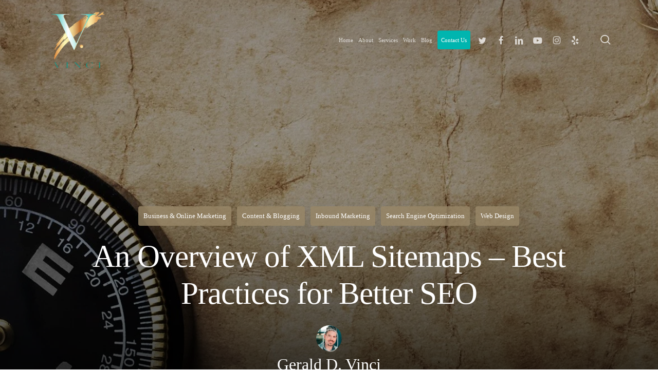

--- FILE ---
content_type: text/html; charset=UTF-8
request_url: https://www.vincidigital.com/an-overview-of-xml-sitemaps-best-practices-for-better-seo/
body_size: 61628
content:
<!doctype html><html lang="en-US" class="no-js"><head><script data-no-optimize="1">var litespeed_docref=sessionStorage.getItem("litespeed_docref");litespeed_docref&&(Object.defineProperty(document,"referrer",{get:function(){return litespeed_docref}}),sessionStorage.removeItem("litespeed_docref"));</script> <script type="litespeed/javascript">(function(w,d,t,r,u){var f,n,i;w[u]=w[u]||[],f=function(){var o={ti:"52005078"};o.q=w[u],w[u]=new UET(o),w[u].push("pageLoad")},n=d.createElement(t),n.src=r,n.async=1,n.onload=n.onreadystatechange=function(){var s=this.readyState;s&&s!=="loaded"&&s!=="complete"||(f(),n.onload=n.onreadystatechange=null)},i=d.getElementsByTagName(t)[0],i.parentNode.insertBefore(n,i)})(window,document,"script","//bat.bing.com/bat.js","uetq")</script>  <script type="litespeed/javascript">(function(w,d,s,l,i){w[l]=w[l]||[];w[l].push({'gtm.start':new Date().getTime(),event:'gtm.js'});var f=d.getElementsByTagName(s)[0],j=d.createElement(s),dl=l!='dataLayer'?'&l='+l:'';j.async=!0;j.src='https://www.googletagmanager.com/gtm.js?id='+i+dl;f.parentNode.insertBefore(j,f)})(window,document,'script','dataLayer','GTM-MSRLKVL')</script> 
 <script type="litespeed/javascript" data-src="https://www.googletagmanager.com/gtag/js?id=UA-22282087-1"></script> <script type="litespeed/javascript">window.dataLayer=window.dataLayer||[];function gtag(){dataLayer.push(arguments)}
gtag('js',new Date());gtag('config','UA-22282087-1')</script> <meta http-equiv="Content-Type" content="text/html; charset=UTF-8" /><meta name="viewport" content="width=device-width, initial-scale=1, maximum-scale=1, user-scalable=0" /><link rel="shortcut icon" href="https://www.vincidigital.com/wp-content/uploads/2022/09/vinci-logo-FINAL-gold-blue-300.png" /><meta name='robots' content='index, follow, max-image-preview:large, max-snippet:-1, max-video-preview:-1' /><style>img:is([sizes="auto" i], [sizes^="auto," i]) { contain-intrinsic-size: 3000px 1500px }</style><title>An Overview of XML Sitemaps - Best Practices for Better SEO</title><link rel="canonical" href="https://www.vincidigital.com/an-overview-of-xml-sitemaps-best-practices-for-better-seo/" /><meta property="og:locale" content="en_US" /><meta property="og:type" content="article" /><meta property="og:title" content="An Overview of XML Sitemaps - Best Practices for Better SEO" /><meta property="og:description" content="A critical and often overlooked component of a successful website today is an XML Sitemap. These files are particularly helpful for businesses that rely on..." /><meta property="og:url" content="https://www.vincidigital.com/an-overview-of-xml-sitemaps-best-practices-for-better-seo/" /><meta property="og:site_name" content="Vinci Digital Marketing" /><meta property="article:publisher" content="https://www.facebook.com/VinciDigital" /><meta property="article:published_time" content="2015-02-15T13:36:20+00:00" /><meta property="article:modified_time" content="2018-05-11T14:09:38+00:00" /><meta property="og:image" content="https://www.vincidigital.com/wp-content/uploads/2015/02/xml-sitemaps-overview.jpg" /><meta property="og:image:width" content="1800" /><meta property="og:image:height" content="700" /><meta property="og:image:type" content="image/jpeg" /><meta name="author" content="Gerald D. Vinci" /><meta name="twitter:card" content="summary_large_image" /><meta name="twitter:creator" content="@vincidigital" /><meta name="twitter:site" content="@vincidigital" /><meta name="twitter:label1" content="Written by" /><meta name="twitter:data1" content="Gerald D. Vinci" /><meta name="twitter:label2" content="Est. reading time" /><meta name="twitter:data2" content="4 minutes" /> <script type="application/ld+json" class="yoast-schema-graph">{"@context":"https://schema.org","@graph":[{"@type":"Article","@id":"https://www.vincidigital.com/an-overview-of-xml-sitemaps-best-practices-for-better-seo/#article","isPartOf":{"@id":"https://www.vincidigital.com/an-overview-of-xml-sitemaps-best-practices-for-better-seo/"},"author":{"name":"Gerald D. Vinci","@id":"https://www.vincidigital.com/#/schema/person/26c387b59d3099ff7df4b3f17d2bf8eb"},"headline":"An Overview of XML Sitemaps &#8211; Best Practices for Better SEO","datePublished":"2015-02-15T13:36:20+00:00","dateModified":"2018-05-11T14:09:38+00:00","mainEntityOfPage":{"@id":"https://www.vincidigital.com/an-overview-of-xml-sitemaps-best-practices-for-better-seo/"},"wordCount":882,"commentCount":0,"publisher":{"@id":"https://www.vincidigital.com/#organization"},"image":{"@id":"https://www.vincidigital.com/an-overview-of-xml-sitemaps-best-practices-for-better-seo/#primaryimage"},"thumbnailUrl":"https://www.vincidigital.com/wp-content/uploads/2015/02/xml-sitemaps-overview.jpg","articleSection":["Business &amp; Online Marketing","Content &amp; Blogging","Inbound Marketing","Search Engine Optimization","Web Design"],"inLanguage":"en-US"},{"@type":"WebPage","@id":"https://www.vincidigital.com/an-overview-of-xml-sitemaps-best-practices-for-better-seo/","url":"https://www.vincidigital.com/an-overview-of-xml-sitemaps-best-practices-for-better-seo/","name":"An Overview of XML Sitemaps - Best Practices for Better SEO","isPartOf":{"@id":"https://www.vincidigital.com/#website"},"primaryImageOfPage":{"@id":"https://www.vincidigital.com/an-overview-of-xml-sitemaps-best-practices-for-better-seo/#primaryimage"},"image":{"@id":"https://www.vincidigital.com/an-overview-of-xml-sitemaps-best-practices-for-better-seo/#primaryimage"},"thumbnailUrl":"https://www.vincidigital.com/wp-content/uploads/2015/02/xml-sitemaps-overview.jpg","datePublished":"2015-02-15T13:36:20+00:00","dateModified":"2018-05-11T14:09:38+00:00","breadcrumb":{"@id":"https://www.vincidigital.com/an-overview-of-xml-sitemaps-best-practices-for-better-seo/#breadcrumb"},"inLanguage":"en-US","potentialAction":[{"@type":"ReadAction","target":["https://www.vincidigital.com/an-overview-of-xml-sitemaps-best-practices-for-better-seo/"]}]},{"@type":"ImageObject","inLanguage":"en-US","@id":"https://www.vincidigital.com/an-overview-of-xml-sitemaps-best-practices-for-better-seo/#primaryimage","url":"https://www.vincidigital.com/wp-content/uploads/2015/02/xml-sitemaps-overview.jpg","contentUrl":"https://www.vincidigital.com/wp-content/uploads/2015/02/xml-sitemaps-overview.jpg","width":"1800","height":"700"},{"@type":"BreadcrumbList","@id":"https://www.vincidigital.com/an-overview-of-xml-sitemaps-best-practices-for-better-seo/#breadcrumb","itemListElement":[{"@type":"ListItem","position":1,"name":"Home","item":"https://www.vincidigital.com/"},{"@type":"ListItem","position":2,"name":"An Overview of XML Sitemaps &#8211; Best Practices for Better SEO"}]},{"@type":"WebSite","@id":"https://www.vincidigital.com/#website","url":"https://www.vincidigital.com/","name":"Vinci Digital Marketing","description":"Monterey Marketing Agency, Branding, Consulting, and More","publisher":{"@id":"https://www.vincidigital.com/#organization"},"potentialAction":[{"@type":"SearchAction","target":{"@type":"EntryPoint","urlTemplate":"https://www.vincidigital.com/?s={search_term_string}"},"query-input":{"@type":"PropertyValueSpecification","valueRequired":true,"valueName":"search_term_string"}}],"inLanguage":"en-US"},{"@type":"Organization","@id":"https://www.vincidigital.com/#organization","name":"Vinci Digital Marketing","url":"https://www.vincidigital.com/","logo":{"@type":"ImageObject","inLanguage":"en-US","@id":"https://www.vincidigital.com/#/schema/logo/image/","url":"https://www.vincidigital.com/wp-content/uploads/2017/10/vinci-logo-500.png","contentUrl":"https://www.vincidigital.com/wp-content/uploads/2017/10/vinci-logo-500.png","width":500,"height":500,"caption":"Vinci Digital Marketing"},"image":{"@id":"https://www.vincidigital.com/#/schema/logo/image/"},"sameAs":["https://www.facebook.com/VinciDigital","https://x.com/vincidigital","https://www.instagram.com/vincidigitalmarketing/","https://www.linkedin.com/company/vinci-digital-marketing","https://www.pinterest.com/vincidigital/","https://www.youtube.com/channel/UCiI6lEwfELx3GzKH5GZQxcQ"]},{"@type":"Person","@id":"https://www.vincidigital.com/#/schema/person/26c387b59d3099ff7df4b3f17d2bf8eb","name":"Gerald D. Vinci","image":{"@type":"ImageObject","inLanguage":"en-US","@id":"https://www.vincidigital.com/#/schema/person/image/","url":"https://www.vincidigital.com/wp-content/litespeed/avatar/b3391725dc2adec0dcbe89f94dc4f7d9.jpg?ver=1768517473","contentUrl":"https://www.vincidigital.com/wp-content/litespeed/avatar/b3391725dc2adec0dcbe89f94dc4f7d9.jpg?ver=1768517473","caption":"Gerald D. Vinci"},"description":"Gerald D. Vinci is the CEO of Vinci Digital with over 20 years of experience in marketing and advertising. He partners with mid-size, established businesses as a growth and scalability consultant and strategic branding advisor as well as offering a full-suite of agency services. Gerald calls Carmel, CA home with his wife Safira and two children. He has co-authored two books, and is working on his own upcoming book titled, “Small Business Pricing Mastery – Creating effective pricing and defining value for today’s products and services.”","sameAs":["https://www.vincidigital.com"]}]}</script> <link rel='dns-prefetch' href='//widgets.leadconnectorhq.com' /><link rel='dns-prefetch' href='//fonts.googleapis.com' /><link rel="alternate" type="application/rss+xml" title="Vinci Digital Marketing &raquo; Feed" href="https://www.vincidigital.com/feed/" /><style id="litespeed-ccss">:root{--bs-blue:#1abc9c;--bs-indigo:#6610f2;--bs-purple:#6f42c1;--bs-pink:#d63384;--bs-red:#dc3545;--bs-orange:#fd7e14;--bs-yellow:#ffc107;--bs-green:#198754;--bs-teal:#20c997;--bs-cyan:#0dcaf0;--bs-white:#fff;--bs-gray:#6c757d;--bs-gray-dark:#343a40;--bs-primary:#1abc9c;--bs-secondary:#6c757d;--bs-success:#198754;--bs-info:#0dcaf0;--bs-warning:#ffc107;--bs-danger:#dc3545;--bs-light:#f8f9fa;--bs-dark:#212529;--bs-font-sans-serif:system-ui,-apple-system,"Segoe UI",Roboto,"Helvetica Neue",Arial,"Noto Sans","Liberation Sans",sans-serif,"Apple Color Emoji","Segoe UI Emoji","Segoe UI Symbol","Noto Color Emoji";--bs-font-monospace:SFMono-Regular,Menlo,Monaco,Consolas,"Liberation Mono","Courier New",monospace;--bs-gradient:linear-gradient(180deg,rgba(255,255,255,.15),rgba(255,255,255,0))}::-moz-focus-inner{padding:0;border-style:none}::-webkit-datetime-edit-fields-wrapper,::-webkit-datetime-edit-text,::-webkit-datetime-edit-minute,::-webkit-datetime-edit-hour-field,::-webkit-datetime-edit-day-field,::-webkit-datetime-edit-month-field,::-webkit-datetime-edit-year-field{padding:0}::-webkit-inner-spin-button{height:auto}::-webkit-search-decoration{-webkit-appearance:none}::-webkit-color-swatch-wrapper{padding:0}::file-selector-button{font:inherit}::-webkit-file-upload-button{font:inherit;-webkit-appearance:button}ul{box-sizing:border-box}:root{--wp--preset--font-size--normal:16px;--wp--preset--font-size--huge:42px}body{--wp--preset--color--black:#000;--wp--preset--color--cyan-bluish-gray:#abb8c3;--wp--preset--color--white:#fff;--wp--preset--color--pale-pink:#f78da7;--wp--preset--color--vivid-red:#cf2e2e;--wp--preset--color--luminous-vivid-orange:#ff6900;--wp--preset--color--luminous-vivid-amber:#fcb900;--wp--preset--color--light-green-cyan:#7bdcb5;--wp--preset--color--vivid-green-cyan:#00d084;--wp--preset--color--pale-cyan-blue:#8ed1fc;--wp--preset--color--vivid-cyan-blue:#0693e3;--wp--preset--color--vivid-purple:#9b51e0;--wp--preset--gradient--vivid-cyan-blue-to-vivid-purple:linear-gradient(135deg,rgba(6,147,227,1) 0%,#9b51e0 100%);--wp--preset--gradient--light-green-cyan-to-vivid-green-cyan:linear-gradient(135deg,#7adcb4 0%,#00d082 100%);--wp--preset--gradient--luminous-vivid-amber-to-luminous-vivid-orange:linear-gradient(135deg,rgba(252,185,0,1) 0%,rgba(255,105,0,1) 100%);--wp--preset--gradient--luminous-vivid-orange-to-vivid-red:linear-gradient(135deg,rgba(255,105,0,1) 0%,#cf2e2e 100%);--wp--preset--gradient--very-light-gray-to-cyan-bluish-gray:linear-gradient(135deg,#eee 0%,#a9b8c3 100%);--wp--preset--gradient--cool-to-warm-spectrum:linear-gradient(135deg,#4aeadc 0%,#9778d1 20%,#cf2aba 40%,#ee2c82 60%,#fb6962 80%,#fef84c 100%);--wp--preset--gradient--blush-light-purple:linear-gradient(135deg,#ffceec 0%,#9896f0 100%);--wp--preset--gradient--blush-bordeaux:linear-gradient(135deg,#fecda5 0%,#fe2d2d 50%,#6b003e 100%);--wp--preset--gradient--luminous-dusk:linear-gradient(135deg,#ffcb70 0%,#c751c0 50%,#4158d0 100%);--wp--preset--gradient--pale-ocean:linear-gradient(135deg,#fff5cb 0%,#b6e3d4 50%,#33a7b5 100%);--wp--preset--gradient--electric-grass:linear-gradient(135deg,#caf880 0%,#71ce7e 100%);--wp--preset--gradient--midnight:linear-gradient(135deg,#020381 0%,#2874fc 100%);--wp--preset--font-size--small:13px;--wp--preset--font-size--medium:20px;--wp--preset--font-size--large:36px;--wp--preset--font-size--x-large:42px;--wp--preset--spacing--20:.44rem;--wp--preset--spacing--30:.67rem;--wp--preset--spacing--40:1rem;--wp--preset--spacing--50:1.5rem;--wp--preset--spacing--60:2.25rem;--wp--preset--spacing--70:3.38rem;--wp--preset--spacing--80:5.06rem;--wp--preset--shadow--natural:6px 6px 9px rgba(0,0,0,.2);--wp--preset--shadow--deep:12px 12px 50px rgba(0,0,0,.4);--wp--preset--shadow--sharp:6px 6px 0px rgba(0,0,0,.2);--wp--preset--shadow--outlined:6px 6px 0px -3px rgba(255,255,255,1),6px 6px rgba(0,0,0,1);--wp--preset--shadow--crisp:6px 6px 0px rgba(0,0,0,1)}body{margin:0;--wp--style--global--content-size:1300px;--wp--style--global--wide-size:1300px}body{padding-top:0;padding-right:0;padding-bottom:0;padding-left:0}.nectar-social.fixed>a:before{background-color:#000}@media only screen and (max-width:999px){.nectar-social.fixed>a{-webkit-transform:scale(0);transform:scale(0)}.nectar-social.fixed{margin:0;height:50px}}.nectar-social.fixed{position:fixed;right:34px;bottom:34px;height:50px;width:50px;line-height:50px;z-index:1000}.nectar-social.fixed>a{height:50px;width:50px;line-height:52px;text-align:center;display:block;position:absolute;bottom:0;left:0;z-index:10}.nectar-social.fixed>a:before{display:block;content:'';position:absolute;top:0;left:0;width:100%;height:100%;transform:translateZ(0);backface-visibility:hidden;border-radius:50%}.nectar-social.fixed>a>[class^=icon-].icon-default-style{font-size:16px;height:50px;width:50px;line-height:50px;color:#fff;left:-1px;top:0;z-index:10;position:relative}.nectar-social.fixed .nectar-social-inner{position:absolute;height:50px;width:50px;bottom:0;left:0;z-index:1;text-align:center}.nectar-social.fixed .nectar-social-inner a{display:block;line-height:36px;height:36px;padding:0;margin:0;width:36px;left:7px;position:absolute;opacity:0;border:none;top:0;box-shadow:0 7px 15px rgba(0,0,0,.2);border-radius:50%}.nectar-social.fixed>a:after,.nectar-social.fixed .nectar-social-inner a:after{background-color:#fff;position:absolute;width:100%;height:100%;top:0;left:0;opacity:0;content:'';display:block;border-radius:50%}.nectar-social.fixed .nectar-social-inner a:nth-child(1){transform:translateY(0px) scale(0);-webkit-transform:translateY(0px) scale(0)}.nectar-social.fixed .nectar-social-inner a:nth-child(2){-webkit-transform:translateY(-36px) scale(0);transform:translateY(-36px) scale(0)}.nectar-social.fixed .nectar-social-inner a:nth-child(3){-webkit-transform:translateY(-86px) scale(0);transform:translateY(-86px) scale(0)}.nectar-social.fixed .nectar-social-inner a:nth-child(4){-webkit-transform:translateY(-136px) scale(0);transform:translateY(-136px) scale(0)}body .nectar-social.fixed a i,#ajax-content-wrap .nectar-social.fixed a i{color:#fff;font-size:14px;top:0;padding-right:0;display:block}body .nectar-social.fixed .nectar-social-inner a i,#ajax-content-wrap .nectar-social.fixed .nectar-social-inner a i{height:36px;line-height:36px;width:36px}.nectar-social.fixed .facebook-share{background-color:#6a75c8}.nectar-social.fixed .twitter-share{background-color:#6abaf7}.nectar-social.fixed .linkedin-share{background-color:#2e82d9}.nectar-social.fixed .pinterest-share{background-color:red}.nectar-social .social-text{display:none}body .pinterest-share i,body .facebook-share i,body .twitter-share i,body .linkedin-share i,.nectar-social .icon-default-style.steadysets-icon-share{background-color:transparent;border-radius:0;font-weight:400;font-size:20px;height:20px;width:auto;line-height:20px;color:#ddd}.nectar-social .nectar-social-inner a,.nectar-social.fixed>a{text-decoration:none!important}body .nectar-social[data-color-override=override].fixed>a:before,body .nectar-social[data-color-override=override].fixed .nectar-social-inner a{background-color:#00b5af}[class^=icon-],[class*=" icon-"],i[class*=fa-]{font-family:FontAwesome;font-weight:400;font-style:normal;text-decoration:inherit;-webkit-font-smoothing:antialiased;*margin-right:.3em}[class^=icon-]:before,[class*=" icon-"]:before{text-decoration:inherit;speak:none}[class^=icon-],[class*=" icon-"]{display:inline;width:auto;height:auto;line-height:normal;vertical-align:baseline;background-image:none;background-position:0 0;background-repeat:repeat;margin-top:0}.fa{display:inline-block;font:normal normal normal 14px/1 FontAwesome;font-size:inherit;text-rendering:auto;-webkit-font-smoothing:antialiased;-moz-osx-font-smoothing:grayscale}.fa-twitter:before{content:"\f099"}.fa-facebook:before{content:"\f09a"}.fa-pinterest:before{content:"\f0d2"}.fa-google-plus:before{content:"\f0d5"}.fa-linkedin:before{content:"\f0e1"}.fa-angle-up:before{content:"\f106"}.fa-youtube-play:before{content:"\f16a"}.fa-instagram:before{content:"\f16d"}.fa-yelp:before{content:"\f1e9"}.col{position:relative;display:block;width:100%}@media (min-width:690px){.col{margin-right:2%}}.col:last-child{margin-right:0}.col.col_last{margin-right:0}html,body,div,span,h1,p,a,img,i,ul,li,form,header,nav{margin:0;padding:0;border:0;font-size:100%;font:inherit;vertical-align:baseline}html{overflow-x:hidden;overflow-y:scroll;max-width:100%}body{max-width:100%;overflow-x:hidden;background:#fff;font-family:'Open Sans',sans-serif;color:#676767;position:relative}ul{list-style:none}input[type=text]::-ms-clear{display:none}p:empty{display:none}header,nav{display:block}*{-webkit-box-sizing:border-box;-moz-box-sizing:border-box;box-sizing:border-box}.container{margin:0 auto;position:relative}.container{max-width:880px}.row{position:relative}.row:after,.col:after{content:"";display:block;height:0;clear:both;visibility:hidden}.row{padding-bottom:24px}@media (min-width:690px){.span_3{width:23.5%}.span_6{width:49%}.span_9{width:74.5%}.span_12{width:100%}}body{font-size:14px;-webkit-font-smoothing:antialiased;font-family:'Open Sans';font-weight:400;line-height:26px}body:not(.nectar-no-flex-height){display:flex;flex-direction:column;min-height:100vh}body:not(.nectar-no-flex-height) #ajax-content-wrap,body:not(.nectar-no-flex-height) .ocm-effect-wrap,body:not(.nectar-no-flex-height) .ocm-effect-wrap-inner{display:flex;flex-direction:column;flex-grow:1}p{-webkit-font-smoothing:antialiased}body[data-smooth-scrolling="0"]{overflow:hidden}a{color:#3555ff;text-decoration:none}h1{font-size:54px;line-height:62px;margin-bottom:7px}h1{color:#444;letter-spacing:0;-webkit-font-smoothing:antialiased;font-family:'Open Sans';font-weight:600}p{padding-bottom:27px}.container .row:last-child{padding-bottom:0}ul{margin-left:30px;margin-bottom:30px}li ul{margin-bottom:0}ul li{list-style:disc;list-style-position:outside}#header-outer nav>ul,#slide-out-widget-area ul{margin:0}#header-outer ul li,#slide-out-widget-area ul li{list-style:none}.row .col img{margin-bottom:15px;max-width:100%;height:auto}#header-space{height:90px;background-color:#fff}#header-outer{width:100%;top:0;left:0;position:fixed;padding:28px 0 0;background-color:#fff;z-index:9999;overflow:visible}#top #logo{width:auto;max-width:none;display:block;line-height:22px;font-size:22px;letter-spacing:-1px;color:#444;font-family:'Open Sans';font-weight:600}#top #logo .starting-logo{position:absolute;top:0;opacity:0;left:0}#top #logo img{text-indent:-9999px;max-width:none;width:auto;margin-bottom:0;display:block}#header-outer[data-transparent-header=true] #top #logo img.stnd{position:relative}#top{position:relative;z-index:9998;width:100%}#top .container .row{padding-bottom:0}#top nav>ul{overflow:visible;min-height:1px;line-height:1px}body:not(.ascend) #top nav>.buttons{margin-left:15px}#header-outer #top nav>.buttons{right:0;height:100%;overflow:hidden}#top nav ul li{float:right}#top nav>ul>li{float:left}#top nav>ul>li>a{padding:0 10px;display:block;color:#676767;font-size:14px;line-height:20px}#top nav>ul>li[class*=button_solid_color]>a:before,#header-outer.transparent #top nav>ul>li[class*=button_solid_color]>a:before{display:block;position:absolute;left:0;padding-bottom:10px;-webkit-transform:translateY(-7px);-ms-transform:translateY(-7px);transform:translateY(-7px);width:100%;height:24px;content:' ';z-index:-1}#header-outer:not([data-format=centered-menu-under-logo]):not([data-format=centered-menu-bottom-bar]) #top nav>ul>li[class*=button_]>a:before{-webkit-transform:translateY(-50%);-ms-transform:translateY(-50%);transform:translateY(-50%);top:50%}#header-outer #top nav>ul>li[class*=button_solid_color]>a{color:#fff!important}#top nav>ul>li[class*=button_solid_color]>a,body #header-outer.transparent #top nav>ul>li[class*=button_solid_color]>a,#header-outer[data-lhe=animated_underline] #top nav>ul>li[class*=button_solid_color]>a{color:#fff!important;opacity:1!important;padding-left:20px;padding-right:20px}#header-outer[data-lhe=animated_underline] nav>ul>li:not([class*=button_])>a:after,body.material #slide-out-widget-area[class*=slide-out-from-right] .off-canvas-menu-container li a:after{position:absolute;display:block;bottom:-6px;left:0;width:100%;-ms-transform:scaleX(0);-webkit-transform:scaleX(0);transform:scaleX(0);border-top:2px solid #000;content:'';padding-bottom:inherit}#header-outer[data-lhe=animated_underline] #top nav>ul>li>a{padding-left:0;padding-right:0;margin-right:10px;margin-left:10px}#top nav ul li a{color:#999}.sf-menu{line-height:1;float:left;margin-bottom:30px}.sf-menu ul li{font-weight:400;width:100%}.sub-menu{z-index:3}.sf-menu ul li a{margin:0}.sf-menu,.sf-menu *{list-style:none outside none;margin:0;padding:0;z-index:10}.sf-menu{line-height:1}.sf-menu ul{position:absolute;top:-999em}.sf-menu ul li{font-size:12px;width:100%}.sf-menu li{float:left;line-height:0;font-size:12px;position:relative}.sf-menu a{display:block;position:relative;text-decoration:none}#header-outer .sf-menu li ul li a{font-size:12px;line-height:13px;letter-spacing:0}#top .span_9{position:static}#top nav>ul>li>ul>li{opacity:0;-ms-transform:translateY(13px);-webkit-transform:translateY(13px);transform:translateY(13px)}#top .sf-menu li ul li a{background-color:transparent}.sf-menu>li>ul{opacity:0;display:block;-webkit-box-shadow:0 19px 35px rgba(0,0,0,.11);box-shadow:0 19px 35px rgba(0,0,0,.11)}.sf-menu>li ul{padding:20px;width:20em}.sf-menu>li ul a{padding:6px}body:not([data-header-format=left-header]) #top .sf-menu li ul{background-color:#fff}#header-outer .sf-menu li ul li a{color:#999}.sf-menu ul li a{border-bottom:0}@media only screen and (min-width:1000px){#header-outer:not([data-format=left-header]){padding-top:0}#header-outer:not([data-format=left-header]) #top>.container>.row,#header-outer:not([data-format=left-header]) #top>.container>.row nav,#header-outer:not([data-format=left-header]) #top>.container>.row nav>ul,#header-outer:not([data-format=left-header]) #top>.container>.row nav>ul>li{display:-webkit-flex;display:-ms-flexbox;display:flex}#header-outer:not([data-format=left-header]) #top .span_9,#header-outer:not([data-format=left-header]) #top .span_3{display:-webkit-flex;display:-ms-flexbox;display:flex;float:none;width:auto}#header-outer[data-format=default] #top .span_9{margin-left:auto}#header-outer:not([data-format=left-header]) #top nav>.buttons{overflow:visible;height:auto}#header-outer:not([data-format=left-header]) #top nav>ul>li{-webkit-align-items:center;-moz-align-items:center;-ms-align-items:center;-ms-flex-align:center;align-items:center}#header-outer:not([data-format=left-header]) #top nav>ul{float:none;display:inline-block;vertical-align:middle}}@media only screen and (max-width:999px){#top .col.span_9{text-align:right;line-height:0}#top .span_9>.slide-out-widget-area-toggle>div,#header-outer .mobile-search .icon-salient-search{position:relative;display:block;top:50%;font-size:18px;-ms-transform:translateY(-50%);-webkit-transform:translateY(-50%);transform:translateY(-50%);background-color:transparent}#top .span_9>.slide-out-widget-area-toggle,#top .mobile-search{position:relative;width:auto;padding:0 7px;top:auto;right:auto;margin-bottom:0;margin-top:0;display:inline-block;vertical-align:middle;line-height:0;height:100%;-webkit-transform:none;transform:none}body[data-slide-out-widget-area-style=slide-out-from-right].material a.slide_out_area_close:before,body[data-slide-out-widget-area-style=slide-out-from-right] .slide_out_area_close:before{background-color:rgba(0,0,0,.06)}#top .mobile-search{padding:0 8px}#top .span_9>.slide-out-widget-area-toggle{padding-right:0}#search-outer #search #close a:before,body.material #header-outer #search-outer #search #close a:before{height:40px;width:40px;margin:-20px 0 0 -20px}#search-outer #search #close a span{font-size:16px;height:16px;line-height:16px}#search-outer #search #close a{height:14px}#search-outer #search #close,body.material #header-outer #search-outer #search #close{top:0;right:-5px}#search-outer #search #close a,body.material #header-outer #search-outer #search #close a{right:13px;top:19px}}#top nav ul #search-btn a span,#top nav ul #search-btn a{line-height:20px;height:20px}#top nav .buttons li{line-height:12px;position:relative}#top nav ul #search-btn a{padding:0;width:24px;display:block;background-position:right top;background-repeat:no-repeat;box-sizing:content-box}#top nav ul #search-btn a span{top:0;background-color:transparent}#header-outer #social-in-menu i,.material #slide-out-widget-area.slide-out-from-right .off-canvas-social-links a i{font-size:18px;color:inherit;background-color:transparent;text-align:center;line-height:24px;height:22px;width:36px}#header-outer #social-in-menu a,.material #slide-out-widget-area.slide-out-from-right .off-canvas-social-links a{display:inline-block;margin-right:0;margin-left:0;overflow:hidden}#header-outer #social-in-menu a i:after,.material #slide-out-widget-area.slide-out-from-right .off-canvas-social-links a i:after{position:absolute;top:100%;left:0;-webkit-transform:translate3d(0,0,0);transform:translate3d(0,0,0);width:100%}#header-outer #social-in-menu a i:before{width:100%}#header-outer #social-in-menu [class*=fa-]:after{text-decoration:inherit;display:block;speak:none}#header-outer #social-in-menu i.fa-facebook{width:28px}#header-outer #social-in-menu .fa-instagram:after,.material #slide-out-widget-area.slide-out-from-right .fa-instagram:after{content:"\f16d"}#header-outer #social-in-menu .fa-youtube-play:after,.material #slide-out-widget-area.slide-out-from-right .fa-youtube-play:after{content:"\f16a"}#header-outer #social-in-menu .fa-linkedin:after,.material #slide-out-widget-area.slide-out-from-right .fa-linkedin:after{content:"\f0e1"}.material #slide-out-widget-area.slide-out-from-right .fa-pinterest:after{content:"\f0d2"}#header-outer #social-in-menu .fa-facebook:after,.material #slide-out-widget-area.slide-out-from-right .fa-facebook:after{content:"\f09a"}#header-outer #social-in-menu .fa-twitter:after,.material #slide-out-widget-area.slide-out-from-right .fa-twitter:after{content:"\f099"}#header-outer #social-in-menu .fa-yelp:after,.material #slide-out-widget-area.slide-out-from-right .fa-yelp:after{content:"\f1e9"}#header-outer[data-format=default] #social-in-menu{margin:0 0 0 30px}#header-outer[data-lhe=animated_underline] #top nav>ul>#social-in-menu>a{margin-left:0;margin-right:0;padding-right:0;padding-left:0}#top .mobile-search{display:none;text-align:right;z-index:10000}#top .span_9>.slide-out-widget-area-toggle{display:none;z-index:10000}.mobile-search .icon-salient-search{background-color:transparent;color:#a9a9a9;line-height:34px;font-size:18px;width:18px}.material .mobile-search .icon-salient-search{color:#a9a9a9}body.material #header-outer[data-transparent-header=true].transparent{box-shadow:none}body #header-outer[data-transparent-header=true].transparent{background-color:transparent!important;-webkit-box-shadow:none;box-shadow:none;border-bottom:1px solid rgba(255,255,255,.25)}body.material #header-outer[data-transparent-header=true].transparent{border-bottom:0}body #header-outer[data-transparent-header=true].transparent nav>ul>li>a{margin-bottom:-1px}#header-outer[data-transparent-header=true].transparent #logo img,#header-outer[data-transparent-header=true] #logo .starting-logo{opacity:0;-ms-filter:'alpha(opacity=0)'}#header-outer[data-transparent-header=true].transparent #logo .starting-logo{opacity:1;-ms-filter:'alpha(opacity=100)'}body #header-outer[data-transparent-header=true][data-remove-border=true]{border:none!important}#header-outer[data-transparent-header=true] #logo .dark-version{position:absolute}#header-outer[data-transparent-header=true].transparent>header #logo img.dark-version{opacity:0!important}#search-outer{top:0;left:0;width:100%;height:100%;position:absolute;z-index:10000;overflow:visible;display:none;background-color:#fff}#search-box{position:relative}#search-outer .container{overflow:visible;width:100%}#search-outer #search input[type=text]{width:100%;color:#888;font-size:43px;line-height:43px;position:relative;padding:0;background-color:transparent;border:0;-webkit-box-shadow:none;box-shadow:none;font-family:'Open Sans';font-weight:700;text-transform:uppercase;letter-spacing:1px}#search-outer>#search form{width:92%;float:left}#search-outer #search #close{list-style:none}#search-outer #search #close a{position:absolute;right:0;top:24px;display:block;width:24px;height:17px;line-height:22px;z-index:10}#search-outer #search #close a span:not(.close-line){color:#a0a0a0;font-size:18px;height:20px;line-height:19px;background-color:transparent}#header-outer #search{position:relative}#header-outer .row .col.span_3,#header-outer .row .col.span_9{width:auto}#header-outer .row .col.span_9{float:right}#page-header-bg .container{z-index:100}#page-header-bg .page-header-bg-image-wrap{position:absolute;top:0;left:0;width:100%;height:100%;background-size:cover;-webkit-background-size:cover}.col{position:relative;float:left}body[data-button-style*=slightly_rounded] #top nav>ul>li[class*=button_solid_color]>a:before,body[data-button-style*=slightly_rounded].material #page-header-bg.fullscreen-header .inner-wrap>a{border-radius:4px!important;-webkit-border-radius:4px!important;box-shadow:none}body[data-button-style*=slightly_rounded] #to-top{border-radius:200px!important;-webkit-border-radius:200px!important}@media all and (-ms-high-contrast:none){*::-ms-backdrop{width:100%}}i[class*=fa-]{display:inline-block;word-spacing:1px;position:relative;text-align:center;top:-2px;vertical-align:middle;max-width:100%}[class^=icon-]{display:inline-block;max-width:100%;position:relative;text-align:center;vertical-align:middle;top:-2px;word-spacing:1px}body [class^=icon-].icon-default-style{line-height:34px;height:34px;width:34px;margin-right:0;font-size:34px;color:#000;background-color:transparent}.row .col.section-title{margin:0;padding:0 0 36px;border-bottom:1px solid rgba(0,0,0,.15)}.row .col.section-title.blog-title{margin-bottom:14px}.row .col.section-title h1{margin-bottom:0;font-family:'Open Sans';font-weight:600;letter-spacing:-1px;position:relative}.row .col.section-title h1{top:3px}.row .col.section-title span{font-size:20px;line-height:20px;color:rgba(0,0,0,.45);top:0;position:relative;text-transform:none;font-family:'Open Sans';padding-left:10px}.row .col.section-title h1{margin-bottom:0}#page-header-wrap{height:60px;overflow:hidden;position:relative;background-color:#f8f8f8;-webkit-font-smoothing:antialiased}body.material #page-header-wrap,body[data-header-resize="0"] #page-header-wrap{margin-top:0}#page-header-bg{width:100%;height:60px;overflow:hidden;color:#fff;display:block!important;-webkit-font-smoothing:antialiased;position:relative;z-index:2}.page-header-bg-image{position:absolute;width:100%;height:100%;top:0;left:0;z-index:9;background-repeat:no-repeat;background-position:top center;background-size:cover}#page-header-bg[data-bg-pos=top] .page-header-bg-image{background-position:top center}body[data-header-resize="0"] #page-header-bg{margin-top:0}#page-header-bg[data-alignment-v=middle] .row,#page-header-bg[data-alignment-v=middle] .container{height:100%}#page-header-bg .span_6{width:100%}#page-header-bg .row{z-index:100;position:relative}html:not(.js) #page-header-bg .row,body #page-header-bg .row{visibility:visible}html:not(.js) #page-header-bg .span_6{margin-top:120px}#page-header-bg h1{font-family:'Open Sans';font-weight:600;font-size:44px;line-height:54px;margin-bottom:8px;display:block;color:#fff;z-index:101}#page-header-bg span{color:#fff}#page-header-bg.fullscreen-header,#page-header-wrap.fullscreen-header{width:100%;position:relative;z-index:2}#page-header-wrap.fullscreen-header{background-color:#2b2b2b}#page-header-bg.fullscreen-header .span_6{opacity:1}#page-header-bg.fullscreen-header[data-alignment-v=middle] .span_6{top:50%!important}.hidden-social-img{position:absolute;visibility:hidden;opacity:0;z-index:-100}body.material #page-header-bg.fullscreen-header .inner-wrap>a{color:#fff;font-weight:600;border:2px solid rgba(255,255,255,.4);padding:4px 10px;margin:5px 6px 0 5px;display:inline-block;font-size:14px;line-height:18px}body.material #page-header-bg.fullscreen-header .inner-wrap>a{margin-bottom:15px}body.material #page-header-bg.fullscreen-header .inner-wrap>a{border:none;padding:6px 10px}#page-header-bg.fullscreen-header .avatar{border-radius:100%}#page-header-bg.fullscreen-header .meta-author img{margin-bottom:0;height:50px;width:auto}#page-header-bg.fullscreen-header .meta-author{font-size:18px}#page-header-bg.fullscreen-header .author-section .meta-date{font-size:12px;color:rgba(255,255,255,.8)}#page-header-bg.fullscreen-header .author-section .meta-date i{font-size:12px}#page-header-bg.fullscreen-header .author-section a{display:block;margin-bottom:-2px}#page-header-bg.fullscreen-header .author-section{width:100%;z-index:10;text-align:center}#page-header-bg.fullscreen-header .author-section{margin-top:25px}#page-header-bg.fullscreen-header .author-section span{padding-left:0;line-height:20px;font-size:20px}#page-header-bg.fullscreen-header .author-section .avatar-post-info{margin-left:10px}#page-header-bg.fullscreen-header .author-section .avatar-post-info,#page-header-bg.fullscreen-header .author-section .meta-author{text-align:left;display:inline-block;top:9px}#page-header-bg.fullscreen-header .author-section a{color:#fff!important}#page-header-bg .section-title{padding-bottom:0;margin-bottom:0}.single .row .section-title{padding:0;margin:0}#page-header-bg .span_6{top:50%;-ms-transform:translateY(-50%);-webkit-transform:translateY(-50%);transform:translateY(-50%)}.section-down-arrow,.scroll-down-wrap.no-border{position:absolute;bottom:20px;left:50%;width:60px;margin-left:-30px;z-index:101}body[data-button-style*=rounded] .scroll-down-wrap{margin-left:-22px}.scroll-down-wrap.no-border .section-down-arrow{color:#fff!important}.scroll-down-wrap.no-border .section-down-arrow{display:inline-block;width:49px;height:49px;border:2px solid #fff;text-align:center;line-height:50px;border-radius:100px;font-size:25px;-webkit-border-radius:100px;overflow:hidden;margin-left:0;left:0;bottom:16px;opacity:.6}.scroll-down-wrap.no-border{bottom:12px}.scroll-down-wrap.no-border .section-down-arrow{border:none!important;overflow:visible;text-align:center;opacity:1;height:auto;bottom:13px;-webkit-animation:nudgeMouse 2.4s cubic-bezier(.25,.460,.45,.940) infinite;animation:nudgeMouse 2.4s cubic-bezier(.25,.460,.45,.940) infinite}.nectar-scroll-icon-path{fill:transparent;stroke-width:2px;stroke-dashoffset:120;stroke-dasharray:120;-webkit-animation:mouse-scroll-btn-roll-out .55s cubic-bezier(.5,.1,.07,1);animation:mouse-scroll-btn-roll-out .55s cubic-bezier(.5,.1,.07,1)}.nectar-scroll-icon{width:30px;height:45px;text-align:center;position:relative;z-index:100}.scroll-down-wrap.no-border .section-down-arrow:after{content:"";position:absolute;top:0;left:50%;display:block;width:30px;height:45px;margin-left:-15px;border:2px solid rgba(255,255,255,.5);border-radius:30px;-webkit-box-sizing:border-box;-moz-box-sizing:border-box;box-sizing:border-box;z-index:62}@-webkit-keyframes mouse-scroll-btn-roll-out{0%{stroke-dashoffset:0}100%{stroke-dashoffset:-120}}@keyframes mouse-scroll-btn-roll-out{0%{stroke-dashoffset:0}100%{stroke-dashoffset:-120}}.scroll-down-wrap.no-border .section-down-arrow:before{position:absolute;content:'';display:block;left:50%;margin-left:-1px;top:22px;background-color:rgba(255,255,255,.5);width:2px;height:6px;border-radius:10px;-webkit-animation:trackBallSlide 2.4s cubic-bezier(0,.000,.725,1) infinite;animation:trackBallSlide 2.4s cubic-bezier(0,.000,.725,1) infinite}@-webkit-keyframes trackBallSlide{0%{opacity:1;-webkit-transform:scaleY(1) translateY(-10px);transform:scaleY(1) translateY(-10px)}45%{opacity:0;-webkit-transform:scaleY(.5) translateY(13px);transform:scaleY(.5) translateY(13px)}46%{opacity:0;-webkit-transform:scaleY(1) translateY(-10px);transform:scaleY(1) translateY(-10px)}65%,100%{opacity:1;-webkit-transform:scaleY(1) translateY(-10px);transform:scaleY(1) translateY(-10px)}}@keyframes trackBallSlide{0%{opacity:1;-webkit-transform:scaleY(1) translateY(-10px);transform:scaleY(1) translateY(-10px)}45%{opacity:0;-webkit-transform:scaleY(.5) translateY(13px);transform:scaleY(.5) translateY(13px)}46%{opacity:0;-webkit-transform:scaleY(1) translateY(-10px);transform:scaleY(1) translateY(-10px)}65%,100%{opacity:1;-webkit-transform:scaleY(1) translateY(-10px);transform:scaleY(1) translateY(-10px)}}@keyframes nudgeMouse{0%{-webkit-transform:translateY(0);transform:translateY(0)}45%{-webkit-transform:translateY(8px);transform:translateY(8px)}65%,100%{-webkit-transform:translateY(0);transform:translateY(0)}}@-webkit-keyframes nudgeMouse{0%{-webkit-transform:translateY(0);transform:translateY(0)}45%{-webkit-transform:translateY(8px);transform:translateY(8px)}65%,100%{-webkit-transform:translateY(0);transform:translateY(0)}}.related-posts[data-style=material] .meta-category a{font-size:14px;line-height:19px;position:relative;display:inline-block;font-weight:600;margin:0 10px 10px 0}.related-posts[data-style=material] .meta-category a:before{height:2px;width:100%;position:absolute;bottom:-3px;left:0;content:'';-webkit-transform:scaleX(0);transform:scaleX(0);-webkit-transform-origin:left;transform-origin:left}.related-posts[data-style=material] .grav-wrap .text span{font-size:13px;line-height:18px}.related-posts[data-style=material] .meta-category{padding:20px 30px 0;display:block;position:relative;z-index:110}@media only screen and (min-width:690px) and (max-width:999px){.container{max-width:600px}}#to-top{display:block;position:fixed;text-align:center;line-height:12px;right:17px;bottom:-30px;color:#fff;border-radius:2px;-webkit-border-radius:2px;z-index:9994;height:29px;width:29px;background-color:rgba(0,0,0,.25);background-repeat:no-repeat;background-position:center}body[data-button-style*=rounded] #to-top{background-color:rgba(0,0,0,.25)}body[data-button-style*=rounded] #to-top:after,body[data-button-style*=rounded] #to-top:before{display:block;content:' ';height:100%;width:100%;position:absolute;top:0;left:0;z-index:1;background-color:#000;transform:scale(0);-webkit-transform:scale(0);border-radius:100px;-webkit-border-radius:100px}body[data-button-style*=rounded] #to-top:before{background-color:rgba(255,255,255,.25);transform:scale(1);-webkit-transform:scale(1);opacity:0;z-index:2}body[data-button-style*=rounded] #to-top{overflow:hidden}body[data-button-style*=rounded] #to-top i.fa-angle-up{-webkit-transform:translate(0,0px);transform:translate(0,0px)}#to-top i{line-height:29px;width:29px;height:29px;font-size:14px;top:0;left:0;text-align:center;position:relative;z-index:10;background-color:transparent}#slide-out-widget-area.slide-out-from-right{position:fixed;transform:translate(301px,0px);-webkit-transform:translate(301px,0px);-ms-transform:translate(301px,0px);top:0;right:0;width:300px;height:100%;z-index:10000;padding:33px;overflow:hidden}#slide-out-widget-area .inner .off-canvas-menu-container li a{font-size:20px;line-height:30px;font-family:'Open Sans';font-weight:700}#slide-out-widget-area .off-canvas-social-links li a,#slide-out-widget-area.slide-out-from-right .inner .off-canvas-menu-container li a{opacity:.7}#slide-out-widget-area[data-dropdown-func=separate-dropdown-parent-link] .off-canvas-menu-container li{position:relative}#slide-out-widget-area-bg{-webkit-backface-visibility:hidden;background-color:rgba(0,0,0,.8);position:fixed;height:1px;width:1px;opacity:0;left:0;top:0;z-index:9996}#slide-out-widget-area:not(.fullscreen) .off-canvas-social-links li{display:inline-block;padding:0 6px 6px 0}#slide-out-widget-area .off-canvas-social-links li i{background-color:transparent;font-size:18px;line-height:22px}#slide-out-widget-area .off-canvas-social-links li:first-child a{padding-left:0}#slide-out-widget-area .inner>div{margin-bottom:25px}#slide-out-widget-area .inner>div:first-of-type{margin-top:-7px}#slide-out-widget-area .inner{width:100%;height:100%}#slide-out-widget-area a,#slide-out-widget-area{color:#fff}body[data-full-width-header=false] #slide-out-widget-area .slide_out_area_close{position:absolute;right:22px;top:22px}body[data-full-width-header=false] #slide-out-widget-area .slide_out_area_close{display:block;font-family:'Open Sans';font-weight:400}body[data-full-width-header=false] #slide-out-widget-area .slide_out_area_close{backface-visibility:hidden;-webkit-backface-visibility:hidden;width:34px;height:34px;color:#ddd;font-size:18px;max-width:none;line-height:32px}body .lines-button{line-height:0;font-size:0}.lines-button{top:9px;position:relative;display:block}.lines{display:block;width:1.4rem;height:3px;background-color:#ecf0f1;position:relative}.lines:before,.lines:after{display:block;width:1.4rem;height:3px;background:#ecf0f1;position:absolute;left:0;content:'';-webkit-transform-origin:.142rem center;transform-origin:.142rem center}.lines:before{top:6px}.lines:after{top:-6px}.slide-out-widget-area-toggle .lines-button:after{background-color:rgba(0,0,0,.4);display:inline-block;width:1.4rem;height:2px;position:absolute;left:0;top:0;content:'';transform:scale(1,1);-webkit-transform:scale(1,1)}.slide-out-widget-area-toggle.mobile-icon .lines-button.x2 .lines:before,.slide-out-widget-area-toggle.mobile-icon .lines-button.x2 .lines:after,.slide-out-widget-area-toggle.mobile-icon .lines-button:after{background-color:#999}body #header-outer .lines-button{top:9px}.slide-out-widget-area-toggle.mobile-icon .lines-button:after{top:0!important}.slide-out-widget-area-toggle.mobile-icon .lines{background-color:transparent}.slide-out-widget-area-toggle.mobile-icon .lines-button:after,.slide-out-widget-area-toggle.mobile-icon .lines:before,.slide-out-widget-area-toggle.mobile-icon .lines:after{height:2px!important;width:22px!important}.lines-button.x2 .lines:before,.lines-button.x2 .lines:after{-webkit-transform-origin:50% 50%;transform-origin:50% 50%}.slide-out-widget-area-toggle a>span{-webkit-transform-origin:center;transform-origin:center;display:block;height:21px}.slide-out-widget-area-toggle.mobile-icon a>span{height:20px}#slide-out-widget-area .mobile-only{display:none}.material #slide-out-widget-area[class*=slide-out-from-right] .off-canvas-menu-container li ul,#slide-out-widget-area[data-dropdown-func=separate-dropdown-parent-link] .off-canvas-menu-container li ul{position:relative;max-height:0;box-sizing:content-box;-ms-transform:none;-webkit-transform:none;transform:none;overflow:hidden}.material #slide-out-widget-area[class*=slide-out-from-right] .off-canvas-menu-container li ul,#slide-out-widget-area[data-dropdown-func=separate-dropdown-parent-link] .off-canvas-menu-container li ul{padding-left:20px}.material #slide-out-widget-area[class*=slide-out-from-right] .off-canvas-menu-container li ul>li:first-child,#slide-out-widget-area[data-dropdown-func=separate-dropdown-parent-link] .off-canvas-menu-container li ul>li:first-child{margin-top:10px}.material #slide-out-widget-area[class*=slide-out-from-right] .off-canvas-menu-container li ul>li:last-child,#slide-out-widget-area[data-dropdown-func=separate-dropdown-parent-link] .off-canvas-menu-container li ul>li:last-child{margin-bottom:0}.material #slide-out-widget-area[class*=slide-out-from-right] .inner .off-canvas-menu-container li li a,body #slide-out-widget-area[data-dropdown-func=separate-dropdown-parent-link] .inner .off-canvas-menu-container li li a{font-size:16px;line-height:22px}.material #slide-out-widget-area[class*=slide-out-from-right] .inner .off-canvas-menu-container .menu-item-has-children>a,body #slide-out-widget-area[data-dropdown-func=separate-dropdown-parent-link] .inner .off-canvas-menu-container .menu-item-has-children>a{margin-right:20px}#footer-outer #footer-widgets .col p{padding-bottom:20px}.widget_search .search-form button[type=submit] .text{display:none}input[type=text]{padding:10px;width:100%;font-size:14px;font-family:inherit;line-height:24px;color:#555;background-color:#f1f1f1;border:none}[class*=" steadysets-icon-"]{font-family:steadysets!important;speak:none;font-style:normal;font-weight:400;font-variant:normal;text-transform:none;-webkit-font-smoothing:antialiased;-moz-osx-font-smoothing:grayscale}.steadysets-icon-share:before{content:"\e63c"}.icon-salient-search{font-family:'icomoon'!important;speak:none;font-style:normal;font-weight:400;font-variant:normal;text-transform:none;line-height:1;-webkit-font-smoothing:antialiased}body .lines,body .lines:before,body .lines:after{height:2px}.icon-salient-search:before{content:"\e036"}#top nav ul #search-btn a span{font-size:18px;color:rgba(0,0,0,.48)}body #search-outer #search #close a span{font-size:20px}.single-post #page-header-bg.fullscreen-header{background-color:#f8f8f8}.single.single-post .fullscreen-header .blog-title{text-align:center}.single-post #page-header-bg.fullscreen-header.bottom-shadow:before{background:-moz-linear-gradient(center top,rgba(255,255,255,0) 0%,rgba(0,0,0,0) 1%,rgba(0,0,0,.06) 16%,rgba(0,0,0,.4) 75%,rgba(0,0,0,.6) 100%);background:-webkit-linear-gradient(top,rgba(255,255,255,0) 0%,rgba(0,0,0,0) 1%,rgba(0,0,0,.06) 16%,rgba(0,0,0,.4) 75%,rgba(0,0,0,.6) 100%);bottom:0;content:"";display:block;height:351px;left:0;position:absolute;width:100%;z-index:10}.single-post #page-header-bg.fullscreen-header.bg-overlay:after{background:none repeat scroll 0 0 rgba(0,0,0,.4);content:"";display:block;height:100%;left:0;position:absolute;top:0;width:100%;z-index:10}body[data-ext-responsive=true].single-post.material #page-header-bg.fullscreen-header h1{max-width:1000px;margin:0 auto!important}.single.single-post .section-title h1{max-width:800px}.single .row .section-title{border-bottom:none}@media only screen and (min-width:1000px) and (max-width:1300px){body.single.single-post .section-title h1{max-width:620px}}@media only screen and (max-width:1130px) and (min-width:1000px){body.single.single-post .section-title h1{max-width:490px}}@media only screen and (max-width:690px){.single #page-header-bg .span_6{margin-bottom:0}}@media only screen and (min-width:1300px){.container{max-width:1100px}}@media only screen and (min-width:1000px) and (max-width:1300px){#top nav>ul>li>a{padding-left:8px}}@media only screen and (min-width:690px) and (max-width:999px){.span_3,.span_6,.span_9,.span_12{width:100%;margin-left:0}.col{margin-bottom:25px}#header-outer .col{margin-bottom:0;margin-right:0}.container{max-width:600px}#page-header-bg .span_6 h1{font-size:32px;line-height:38px}#page-header-bg .span_6{top:auto!important;float:none}}@media only screen and (max-width:690px){body #slide-out-widget-area .inner .off-canvas-menu-container.mobile-only .menu.secondary-header-items{display:block}.container{max-width:320px}.col{margin-bottom:25px}#header-outer .col{margin-bottom:0}.material #page-header-bg.fullscreen-header .author-section{margin-top:5px}#page-header-bg .span_6{margin-bottom:15px}.section-down-arrow{bottom:10px;right:20px}#page-header-bg.fullscreen-header .author-section{bottom:20px}#page-header-bg .span_6 h1,.single.single-post .section-title h1{font-size:24px;line-height:30px;margin-bottom:4px}#page-header-bg .span_6{top:auto!important;float:none}#page-header-bg .author-section .meta-author .avatar{display:none}#page-header-bg.fullscreen-header .author-section .avatar-post-info{margin:10px 0 0}body #page-header-bg .section-title{padding:0}}@media only screen and (min-width:1px) and (max-width:999px){#page-header-bg .span_6{display:block!important}#page-header-bg.fullscreen-header .row{top:0!important}body.material #search-outer #search form input[type=text][name]{font-size:44px;line-height:44px;border-bottom-width:2px}body.material #search-outer{height:30vh}body.material #search-outer{min-height:200px}body.material #search-outer .col{margin-bottom:0}#header-outer[data-transparent-header=true][data-permanent-transparent=false] #logo .dark-version,#header-outer #top #logo img{margin-top:0!important}#header-outer[data-has-menu=true][data-mobile-fixed="1"] #top .span_3,#header-outer[data-has-menu=true] #top .span_3{text-align:left}.material #header-outer[data-transparent-header=true][data-mobile-fixed="1"].transparent{overflow:visible}#header-outer[data-mobile-fixed="1"]{position:fixed!important}body #header-outer[data-transparent-header=true][data-remove-border=true],body #header-outer[data-transparent-header=true][data-remove-border=true].transparent{border:none}body #top #logo img,#header-outer[data-permanent-transparent=false] #logo .dark-version{height:24px;margin-top:-3px;top:3px;position:relative}#header-outer[data-transparent-header=true][data-permanent-transparent=false] #logo .dark-version,#header-outer #top #logo img{top:0}body.material #header-outer[data-permanent-transparent=false] #logo .dark-version,#header-outer[data-permanent-transparent=false] #logo .dark-version{position:absolute}body #header-outer{margin-bottom:0;padding:12px 0}body #header-outer{position:relative}body #slide-out-widget-area .slide_out_area_close{position:absolute;right:22px;top:22px;z-index:100}#slide-out-widget-area .mobile-only{display:block}#slide-out-widget-area{top:0!important}#header-outer #logo{top:0;left:0}#header-space{display:none}#header-space[data-header-mobile-fixed="1"]{display:block}#top .span_9>.slide-out-widget-area-toggle,#top .mobile-search{display:inline-block}#top .col.span_3{left:0;top:0;z-index:100;width:100%}#top .col.span_3{position:relative}#header-outer #top .col.span_3{line-height:0}#header-outer #top .col.span_3 #logo{vertical-align:middle}#top .col.span_9{margin-left:0;margin-bottom:0;width:100%!important;float:none;z-index:100;position:static}#top .col.span_9{min-height:0;width:auto!important;position:absolute!important;right:0;top:0;z-index:2000;height:100%}body[data-slide-out-widget-area=true] #top #logo{-webkit-transform:none!important;transform:none!important}body[data-slide-out-widget-area=true] #top .span_3{text-align:center}#header-outer .slide-out-widget-area-toggle .lines-button,#header-outer .slide-out-widget-area-toggle .lines,#header-outer .slide-out-widget-area-toggle .lines:before,#header-outer .slide-out-widget-area-toggle .lines:after{width:22px}#header-outer .slide-out-widget-area-toggle.mobile-icon .lines:after{top:-6px}body #header-outer .slide-out-widget-area-toggle.mobile-icon .lines:before{top:6px}body[data-slide-out-widget-area=true] #top #logo,#header-outer[data-mobile-fixed="1"] #top #logo{display:inline-block}body[data-slide-out-widget-area=true] #top .col.span_3{width:100%}body #slide-out-widget-area:not(.slide-out-from-right-hover) .slide_out_area_close{display:block}#header-outer #top nav>ul{width:auto;padding:15px 0 25px;margin:0 auto 0 auto;z-index:100000;position:relative}#header-outer #top nav>ul>li>ul>li{opacity:1;transform:none}#top nav>ul li{display:block;width:auto;margin-left:0}#top nav>ul ul{position:relative;width:auto;top:0;left:0;padding:0;opacity:1;visibility:visible;box-shadow:0px 0px 0px #fff;-webkit-box-shadow:0px 0px 0px #fff;background-color:transparent;float:none}#top nav>ul ul li{padding-left:20px}#header-outer #top nav{display:none!important}#top,#page-header-wrap,#header-outer:not([data-permanent-transparent="1"]){height:auto!important}#page-header-wrap{margin-top:0;overflow:visible}#page-header-bg .span_6{opacity:1!important}#page-header-bg[data-parallax="0"]{margin-top:-1px}}@media only screen and (max-width:321px){.container{max-width:300px}}@media only screen and (min-width:480px) and (max-width:690px){body .container{max-width:420px}}@media screen and (max-width:782px){body{position:static}}p{padding-bottom:1.5em}#header-space{background-color:#fff}.ocm-effect-wrap,#page-header-wrap{background-color:#fff}body.material #header-outer[data-header-resize="0"]:not([data-format=left-header]):not(.scrolled-down):not(.fixed-menu){box-shadow:none}#top .slide-out-widget-area-toggle a span{overflow:hidden;width:22px}#top .slide-out-widget-area-toggle a>span{position:relative}body.material #header-outer:not([data-format=left-header]) #top nav>.buttons>li{margin:0 14px}body.material #header-outer[data-transparent-header=true].transparent nav>ul>li>a{margin-bottom:0}body.material #header-outer #top nav>.buttons>li:last-child{margin-right:0!important}body.material #header-outer #top nav>.buttons>li:first-child{margin-left:0}body.material #top nav ul #search-btn>div{padding-left:0;border-left:none!important}body.material #top nav ul #search-btn a span{font-size:20px}body.material #header-outer #social-in-menu i{font-size:18px;width:36px;top:0}body.material #header-outer:not([data-format=left-header]) #top nav>.buttons{margin-left:30px}body.material #header-outer #top nav>ul #social-in-menu a{line-height:22px}.material #top nav>.buttons{padding-right:0!important}body[data-full-width-header=false] #slide-out-widget-area .slide_out_area_close{z-index:100}#to-top{border-radius:0!important;box-shadow:none}#header-outer .sf-menu ul li a{border-bottom:none}@media screen and (max-width:999px){body.material #search-outer,body.material #header-outer #search-outer{height:200px;transform:translate3d(0,-200px,0);-webkit-transform:translate3d(0,-200px,0)}#search-outer #search-box,#search-outer #search #close,#header-outer #search-outer #search-box,#header-outer #search-outer #search #close{-webkit-transform:translate3d(0,200px,0);transform:translate3d(0,200px,0)}}body.material #search-outer{background-color:transparent;height:35vh;position:absolute;transform:translate3d(0,-35vh,0);-webkit-transform:translate3d(0,-35vh,0);z-index:2000!important;padding:0;top:-1px}body.material #search-outer .container{height:auto!important;float:none;width:100%}body #search-outer .inner-wrap{-webkit-transform:scale(.85);transform:scale(.85)}.material #header-outer #search-outer:before{position:absolute;left:0;top:0;height:100%;width:100%;display:block;background-color:#fff;-ms-transform:scaleY(0);-webkit-transform:scaleY(0);transform:scaleY(0);-ms-transform-origin:top;-webkit-transform-origin:top;transform-origin:top}.material #header-outer #search-outer:before{content:'';-webkit-transform:none;transform:none;backface-visibility:hidden}body.material[data-header-inherit-rc=true] #header-outer #search-outer:before{display:none}body.material[data-header-inherit-rc=true] #search-outer{background-color:inherit}#ajax-content-wrap:after{background-color:rgba(0,0,0,.45);content:'';position:fixed;opacity:0;left:0;top:0;width:100%;height:100%;z-index:1000;transform:translateZ(0);backface-visibility:hidden}@media all and (-ms-high-contrast:none),(-ms-high-contrast:active){#ajax-content-wrap:after{display:none}}#slide-out-widget-area .inner .off-canvas-menu-container.mobile-only .menu.secondary-header-items{display:none}#slide-out-widget-area .mobile-only .menu.secondary-header-items{margin-top:25px}.material #search-outer{display:block;overflow:hidden}#search-outer #search{max-width:1200px;position:relative;z-index:10;margin:0 auto;height:100%;display:-webkit-flex;display:-ms-flexbox;display:flex;-webkit-align-items:center;-moz-align-items:center;-ms-align-items:center;-ms-flex-align:center;align-items:center}.material #search-outer #search,.material #header-outer #search-outer #search{padding:0}#search-outer #search-box,#search-outer #search #close{transform:translate3d(0,35vh,0);opacity:0}#header-outer .mobile-search .icon-salient-search{background-color:transparent!important;vertical-align:middle;font-size:18px}body #search-outer #search input[type=text]{height:auto!important;text-transform:none;color:#000;border-bottom:4px solid #3452ff}body #search-outer #search input[type=text],body.material #search-outer #search form input[type=text]{font-size:70px}body.material #search-outer #search input[type=text]{line-height:70px}@media only screen and (min-width:1000px){body #search-outer #search input[type=text]{height:100px!important}body.material #search-outer #search #search-box input[type=text]{line-height:100px}}#header-outer[data-lhe=animated_underline] #top nav>ul>li:not([class*=button_])>a:after{-ms-transform-origin:0 0;-webkit-transform-origin:0 0;transform-origin:0 0;bottom:-3px}body[data-header-color=custom] #search-outer #search .span_12 span{opacity:.7}#header-outer #search-outer input::-webkit-input-placeholder,#header-outer #search-outer input::-moz-placeholder,#header-outer #search-outer input:-ms-input-placeholder{color:#888}body.material #search-outer>#search form{width:100%;float:none}#search-outer #search #close{position:absolute;top:25px;right:40px}body.material #search-outer #search input[type=text]{padding-right:70px}body.material #search-outer #search #close a{right:64px;top:16px}#search-outer #search #close a:before,.slide_out_area_close:before{position:absolute;top:50%;left:50%;display:block;width:50px;height:50px;margin:-25px 0 0 -25px;border-radius:50%;background-color:rgba(0,0,0,.05);content:'';-webkit-transform:scale(1) translateZ(0);transform:scale(1) translateZ(0)}#search-outer #search .span_12 span{display:block;color:rgba(0,0,0,.4);margin-top:15px}body.material #search-outer #search #close a span{color:#000}#page-header-bg.fullscreen-header .author-section,#page-header-bg.fullscreen-header .meta-author img{display:inline-block}#page-header-bg h1{padding-top:10px;padding-bottom:10px}.single-post #page-header-bg.fullscreen-header h1{margin:0 auto}#page-header-bg.fullscreen-header .author-section{width:auto}#page-header-bg.fullscreen-header .author-section .avatar-post-info,#page-header-bg.fullscreen-header .author-section .meta-author{text-align:center}#page-header-bg.fullscreen-header .author-section .avatar-post-info{margin-top:13px;margin-left:0}#page-header-bg.fullscreen-header .author-section .meta-author{top:0}#page-header-bg.fullscreen-header .author-section{margin-top:25px}#page-header-bg.fullscreen-header .author-section .meta-author{display:block;float:none}.single-post #page-header-bg.fullscreen-header{background-color:#f6f6f6}#slide-out-widget-area.slide-out-from-right{min-width:390px;padding-left:60px;padding-right:60px;z-index:5;overflow:hidden;transform:none}#ajax-content-wrap #slide-out-widget-area.slide-out-from-right{z-index:-1}.slide_out_area_close:before,#search-outer #search #close a:before{transform:scale(0)}.slide_out_area_close .close-wrap,#search-outer .close-wrap{-webkit-font-smoothing:subpixel-antialiased;-webkit-transform-style:preserve-3d;transform-style:preserve-3d;position:absolute;top:50%;left:50%;-webkit-transform:translateX(-50%) translateY(-50%) translateZ(0);transform:translateX(-50%) translateY(-50%) translateZ(0);width:20px;height:20px;display:block;overflow:hidden}.slide_out_area_close .close-line1,#search-outer:not(.material-open) .close-line1{-webkit-transform:translateY(0) translateX(0) rotate(-45deg);transform:translateY(0) translateX(0) rotate(-45deg);-webkit-animation-name:crossLeftClose;animation-name:crossLeftClose;-webkit-animation-delay:0s;animation-delay:0s;-webkit-animation-duration:.15s;animation-duration:.15s}.slide_out_area_close .close-line2,#search-outer:not(.material-open) .close-line2{-webkit-transform:translateY(0) translateX(0) rotate(45deg);transform:translateY(0) translateX(0) rotate(45deg);-webkit-animation-name:crossRightClose;animation-name:crossRightClose;-webkit-animation-delay:.06s;animation-delay:.06s;-webkit-animation-duration:.15s;animation-duration:.15s}.slide_out_area_close .close-line,#search-outer .close-line{-webkit-animation-duration:.4s;animation-duration:.4s;-webkit-animation-timing-function:cubic-bezier(.52,.01,.16,1);animation-timing-function:cubic-bezier(.52,.01,.16,1);-webkit-animation-fill-mode:forwards;animation-fill-mode:forwards}.slide_out_area_close .close-wrap .close-line,#search-outer .close-wrap .close-line{height:100%;width:2px;background:#fff;backface-visibility:hidden;position:absolute;border-radius:5px;left:9px}#search-outer .close-wrap .close-line{background-color:#000}@-webkit-keyframes crossLeftClose{100%{-webkit-transform:translateY(22px) translateX(22px) rotate(-45deg);transform:translateY(22px) translateX(22px) rotate(-45deg)}}@keyframes crossLeftClose{100%{-webkit-transform:translateY(22px) translateX(22px) rotate(-45deg);transform:translateY(22px) translateX(22px) rotate(-45deg)}}@-webkit-keyframes crossRightClose{100%{-webkit-transform:translateY(22px) translateX(-22px) rotate(45deg);transform:translateY(22px) translateX(-22px) rotate(45deg)}}@keyframes crossRightClose{100%{-webkit-transform:translateY(22px) translateX(-22px) rotate(45deg);transform:translateY(22px) translateX(-22px) rotate(45deg)}}#slide-out-widget-area[class*=slide-out-from-right] .off-canvas-menu-container{position:relative;top:auto}#slide-out-widget-area.slide-out-from-right .inner-wrap,#slide-out-widget-area.slide-out-from-right .off-canvas-menu-container{width:100%}#slide-out-widget-area.slide-out-from-right .inner-wrap{opacity:0}#slide-out-widget-area.slide-out-from-right .inner{width:auto}#slide-out-widget-area[class*=slide-out-from-right] .inner{height:auto}#slide-out-widget-area[class*=slide-out-from-right] .off-canvas-menu-container,#slide-out-widget-area[class*=slide-out-from-right] .bottom-meta-wrap{display:inline-block}#slide-out-widget-area[class*=slide-out-from-right] .off-canvas-menu-container{min-width:190px}@media only screen and (min-width:1000px){#slide-out-widget-area[class*=slide-out-from-right] .off-canvas-menu-container.mobile-only{display:none}}#slide-out-widget-area[class*=slide-out-from-right] .inner-wrap{margin:auto 0;position:relative}#slide-out-widget-area[class*=slide-out-from-right]{display:-webkit-box;display:-webkit-flex;display:flex}body[data-slide-out-widget-area-style=slide-out-from-right] .slide-out-widget-area-toggle{z-index:100}body[data-slide-out-widget-area-style=slide-out-from-right] #slide-out-widget-area .off-canvas-social-links li:first-child a{padding-left:0}body[data-slide-out-widget-area-style=slide-out-from-right] #slide-out-widget-area .off-canvas-social-links li a i:after{z-index:10000}body[data-slide-out-widget-area-style=slide-out-from-right] #slide-out-widget-area .off-canvas-social-links li{padding:0}body[data-slide-out-widget-area-style=slide-out-from-right] #slide-out-widget-area .off-canvas-social-links li a{height:24px;display:block;width:auto;line-height:38px;opacity:1;padding:0 14px;box-sizing:content-box;text-align:center}body[data-slide-out-widget-area-style=slide-out-from-right] #slide-out-widget-area .off-canvas-social-links li i:before{z-index:10;display:block;position:relative}body[data-slide-out-widget-area-style=slide-out-from-right].material #slide-out-widget-area .off-canvas-social-links li i{height:26px;width:auto}body.material[data-slide-out-widget-area-style=slide-out-from-right] #slide-out-widget-area .off-canvas-social-links li i{font-size:20px}body[data-slide-out-widget-area-style=slide-out-from-right] #slide-out-widget-area .off-canvas-social-links li i{line-height:28px;display:block;position:relative;top:auto;backface-visibility:hidden;vertical-align:middle}body[data-slide-out-widget-area-style=slide-out-from-right] .slide_out_area_close{position:absolute;right:50px;top:50px;z-index:8;display:block}@media only screen and (min-width:1000px){body[data-slide-out-widget-area-style=slide-out-from-right] .slide_out_area_close{opacity:0;position:fixed;right:-100px;top:50%;transform:translateY(-50%) translateX(100%);z-index:10000}}#slide-out-widget-area.slide-out-from-right,#slide-out-widget-area.slide-out-from-right:not(.fullscreen-alt):not(.fullscreen){background-color:transparent!important}#slide-out-widget-area[class*=slide-out-from-right] .off-canvas-menu-container li a{font-size:22px;line-height:28px;font-family:'Open Sans';font-weight:400}#slide-out-widget-area-bg.slide-out-from-right{opacity:1;height:100%;width:100%;z-index:1}#ajax-content-wrap>#slide-out-widget-area-bg.slide-out-from-right{visibility:hidden}@media only screen and (min-width:1000px){body[data-slide-out-widget-area-style=slide-out-from-right] .slide_out_area_close{position:fixed;z-index:10000}body[data-slide-out-widget-area-style=slide-out-from-right] .slide_out_area_close:before{background-color:#f91b39;box-shadow:0 16px 44px rgba(0,0,0,.3)}}body[data-slide-out-widget-area-style=slide-out-from-right] #slide-out-widget-area.slide-out-from-right{-webkit-transform:none;transform:none}body[data-slide-out-widget-area-style=slide-out-from-right] .ocm-effect-wrap{-ms-transform-origin:right;-webkit-transform-origin:right;transform-origin:right;overflow:hidden;position:relative;z-index:10}body:not(.nectar-no-flex-height) .ocm-effect-wrap-inner,body[data-slide-out-widget-area-style=slide-out-from-right]:not(.nectar-no-flex-height) .ocm-effect-wrap{height:auto!important}.lines:after{top:-7px}.lines:before{width:1rem;top:7px}body #header-outer .slide-out-widget-area-toggle.mobile-icon .lines:before{width:1rem!important}body #header-outer .icon-salient-search:before,body.material #header-outer .icon-salient-search:before{content:"\e906"}@media only screen and (max-width:450px){#slide-out-widget-area.slide-out-from-right{min-width:78vw;width:78vw;padding-left:50px;padding-right:50px}}@media only screen and (min-width:1100px){#slide-out-widget-area.slide-out-from-right{min-width:33.3vw;padding-left:4%;padding-right:4%}}#slide-out-widget-area.slide-out-from-right .inner>div,#slide-out-widget-area.slide-out-from-right .bottom-meta-wrap{-webkit-transform:translateX(110px);transform:translateX(110px)}body.material #slide-out-widget-area[class*=slide-out-from-right] .off-canvas-menu-container li{margin-bottom:12px}body.material #slide-out-widget-area.slide-out-from-right .off-canvas-menu-container li a{position:relative}body.material #slide-out-widget-area.slide-out-from-right .off-canvas-menu-container>.menu>li a{opacity:1}body.material #slide-out-widget-area[class*=slide-out-from-right] .off-canvas-menu-container li a:after{transform-origin:left;bottom:-2px;border-color:#fff}input[type=text]{background-color:rgba(0,0,0,.04);border-radius:4px;border:2px solid rgba(0,0,0,0)}body a,body [class^=icon-].icon-default-style{color:#00b5af}.related-posts[data-style=material] .meta-category a{color:#00b5af!important}[class*=" icon-"],#slide-out-widget-area,body.material #slide-out-widget-area-bg.slide-out-from-right{background-color:#00b5af}body[data-button-style*=rounded] #to-top:after,#top nav>ul>.button_solid_color>a:before,#header-outer.transparent #top nav>ul>.button_solid_color>a:before,.related-posts[data-style=material] .meta-category a:before,body.material #page-header-bg.fullscreen-header .inner-wrap>a{background-color:#00b5af!important}.material #search-outer #search input[type=text],#header-outer[data-lhe=animated_underline] #top nav>ul>li>a:after{border-color:#00b5af}body,.material .ocm-effect-wrap,#page-header-wrap{background-color:#fff}body,body h1{color:#333}body .row .col.section-title span{color:#333}body #header-outer,body #search-outer,.material #header-space,#header-space,.material #header-outer #search-outer:before{background-color:#fff}body #header-outer{background-color:rgba(255,255,255,100)}#header-outer #top nav>ul>li>a,#header-outer #top .span_9>.slide-out-widget-area-toggle i,.material #header-outer:not([data-permanent-transparent="1"]) .mobile-search .icon-salient-search,#header-outer:not([data-permanent-transparent="1"]) .mobile-search .icon-salient-search,#header-outer #top nav ul #search-btn a span,#search-outer #search input[type=text],#search-outer #search #close a span,.material #search-outer #search .span_12 span{color:#0a0a0a!important}.material #header-outer #search-outer input::-webkit-input-placeholder{color:#0a0a0a!important}#header-outer #top .slide-out-widget-area-toggle a .lines:after,#header-outer #top .slide-out-widget-area-toggle a .lines:before,#header-outer #top .slide-out-widget-area-toggle a .lines-button:after,#search-outer .close-wrap .close-line{background-color:#0a0a0a}#header-outer[data-lhe=animated_underline] #top nav>ul>li>a:after,body.material #header-outer #search-outer #search input[type=text]{border-color:#2abab5}body:not([data-header-format=left-header]) #top .sf-menu li ul{background-color:#fff}#top .sf-menu li ul li a,#header-outer:not([data-format=left-header]) #top nav>ul>li:not(.megamenu) ul a{color:#000000!important}body:not([data-header-format=left-header]) #top .sf-menu li ul{background-color:rgba(255,255,255,100)!important}#slide-out-widget-area:not(.fullscreen-alt):not(.fullscreen),body.material #slide-out-widget-area-bg.slide-out-from-right{background-color:#007f7d}#slide-out-widget-area,#slide-out-widget-area a{color:#fff}body.material #slide-out-widget-area[class*=slide-out-from-right] .off-canvas-menu-container li a:after{border-color:#fff}body.material #slide-out-widget-area.slide-out-from-right .off-canvas-social-links a i:after{color:#ffffff!important}body.material #slide-out-widget-area[class*=slide-out-from-right] .off-canvas-menu-container li a:after{border-color:#fff}body[data-slide-out-widget-area-style=slide-out-from-right].material .slide_out_area_close:before{background-color:#fff}@media only screen and (min-width:1000px){body[data-slide-out-widget-area-style=slide-out-from-right].material .slide_out_area_close .close-line{background-color:#2bc4bf}}body #slide-out-widget-area-bg{background-color:rgba(0,0,0,.8)}@media only screen and (min-width:1000px){#header-outer #logo{margin-top:15px;margin-bottom:15px;position:relative}}#header-outer #logo img{height:125px}#header-outer[data-lhe=animated_underline] #top nav>ul>li>a,#top nav>ul>li[class*=button_solid_color]>a,body #header-outer.transparent #top nav>ul>li[class*=button_solid_color]>a,#header-outer[data-lhe=animated_underline] #top nav>ul>li[class*=button_solid_color]>a{margin-left:15px;margin-right:15px}#header-space{height:155px}@media only screen and (max-width:999px){#header-space{height:48px}}@media only screen and (max-width:999px){#page-header-wrap.fullscreen-header,#page-header-wrap.fullscreen-header #page-header-bg{height:calc(100vh - 47px)}}@media only screen and (max-width:999px){body #top #logo img,#header-outer[data-permanent-transparent=false] #logo .dark-version{height:24px!important}}#header-outer.transparent #top #logo{color:#fff}#header-outer.transparent[data-permanent-transparent=false] #top .slide-out-widget-area-toggle.mobile-icon i:before,#header-outer.transparent[data-permanent-transparent=false] #top .slide-out-widget-area-toggle.mobile-icon i:after{background-color:#ffffff!important}#header-outer.transparent #top nav>ul>li>a,#header-outer.transparent #top nav>.sf-menu>li>a,#header-outer.transparent #top nav ul #search-btn a .icon-salient-search{color:#ffffff!important;opacity:.75}#header-outer.transparent[data-permanent-transparent=false]:not(.dark-slide) #top .span_9>a[class*=mobile-]>*{opacity:1;color:#ffffff!important}#header-outer[data-lhe=animated_underline].transparent #top nav>ul>li>a:after{border-color:#ffffff!important}@media only screen and (min-width:1000px){.container,.material #search-outer #search{max-width:1425px;width:100%;margin:0 auto;padding:0 90px}#search-outer #search #close a{right:90px}}@media only screen and (min-width:1000px){.container,.material #search-outer #search{max-width:1500px}}input[type=text]{font-size:14px}body{font-family:Montserrat;text-transform:none;letter-spacing:0px;font-size:17px;line-height:25px;font-weight:400}@media only screen and (max-width:1300px) and (min-width:1000px){body{font-size:17px;line-height:25px}}@media only screen and (max-width:999px) and (min-width:690px){body{font-size:17px;line-height:25px}}@media only screen and (max-width:690px){body{font-size:17px;line-height:25px}}#top nav>ul>li>a,body.material #search-outer #search input[type=text]{font-family:Montserrat;text-transform:capitalize;letter-spacing:0px;font-size:16px;line-height:16px;font-weight:300}#top nav>ul>li[class*=button_solid_color]>a:before,#header-outer.transparent #top nav>ul>li[class*=button_solid_color]>a:before{height:27px}#top .sf-menu li ul li a{font-family:Montserrat;font-size:14px;line-height:14px;font-weight:400}@media only screen and (min-width:1px) and (max-width:999px){#top .sf-menu a{font-family:Montserrat!important;font-size:14px!important}}#page-header-bg h1,body h1,body .row .col.section-title h1{font-family:Cormorant Garamond;text-transform:initial;letter-spacing:-1px;font-size:60px;line-height:55px;font-weight:400}@media only screen and (max-width:1300px) and (min-width:1000px){body .row .col.section-title h1,body h1{font-size:45px;line-height:41.25px}}@media only screen and (max-width:999px) and (min-width:690px){body .row .col.section-title h1,body h1,#page-header-bg .span_6 h1,#page-header-bg.fullscreen-header .span_6 h1{font-size:42px;line-height:38.5px}}@media only screen and (max-width:690px){body .row .col.section-title h1,body h1,#page-header-bg .span_6 h1,#page-header-bg.fullscreen-header .span_6 h1{font-size:39px;line-height:35.75px}}body i{font-family:Montserrat;font-size:17px;line-height:22px;font-weight:400;font-style:italic}.related-posts[data-style=material] .meta-category a{font-family:Montserrat;font-size:17px!important;line-height:24px;font-weight:300!important}body #page-header-bg h1,html body .row .col.section-title h1{font-family:Cormorant Garamond;letter-spacing:-1px;font-size:72px;line-height:85px;font-weight:400}@media only screen and (min-width:1000px) and (max-width:1300px){#page-header-bg .span_6 h1{font-size:61.2px;line-height:72.25px}}@media only screen and (min-width:1300px) and (max-width:1500px){#page-header-bg .span_6 h1{font-size:64.8px;line-height:76.5px}}body #slide-out-widget-area .inner .off-canvas-menu-container li a{font-family:Cormorant Garamond;font-size:30px;line-height:35px}#page-header-bg .author-section a,body.material #page-header-bg.fullscreen-header .inner-wrap>a{font-family:Montserrat;letter-spacing:0px;font-size:32px;font-weight:300}.row .col.section-title span{font-family:Cormorant Garamond;font-size:40px;font-weight:400}@media only screen and (max-width:999px){body #header-space[data-header-mobile-fixed="1"]{display:none}}@media only screen and (min-width:1000px){#header-space{display:none}#page-header-bg,#page-header-wrap{margin-top:0!important}body #page-header-bg,body #page-header-wrap{height:155px}body #search-outer{z-index:100000}}@media only screen and (min-width:1000px){#page-header-wrap.fullscreen-header,#page-header-wrap.fullscreen-header #page-header-bg{height:100vh}#page-header-bg[data-alignment-v=middle] .span_6 .inner-wrap{padding-top:140px}}@media screen and (min-width:1001px){body[data-dropdown-style=minimal]:not([data-header-format=left-header]) header#top .sf-menu li ul{margin-top:-40px!important}}.related-posts .meta-category{display:none!important}span.meta-date.date{display:none!important}.article-content-wrap .text span{display:none!important}input[type=text]{background-color:#fff;border:solid 1px #ccc}body[data-dropdown-style=minimal]:not([data-header-format=left-header]) header#top .sf-menu li ul{background-color:rgba(255,255,255,.9)!important;width:325px}header#top .sf-menu li ul li a{padding:7px 5px}body.material #page-header-bg.fullscreen-header .inner-wrap>a{font-size:13px!important}body.material #page-header-bg.fullscreen-header .inner-wrap>a{background-color:rgba(153,136,104,.8)!important;padding:10px}@media only screen and (max-width:1280px) and (min-width:1000px){p{font-size:16px}}@media only screen and (max-width:800px){body header#top #logo img,#header-outer[data-permanent-transparent=false] #logo .dark-version{min-height:60px!important}#page-header-bg .span_6 h1{font-size:30px!important;line-height:46px!important}p{font-size:16px}}@media only screen and (min-width:1023px) and (max-width:1281px){#top nav>ul>li[class*=button_solid_color]>a{padding-left:7px!important;padding-right:7px!important}#top nav>ul>li>a{font-size:11px!important;margin-left:5px!important;margin-right:5px!important}body.material #header-outer #top nav>ul #social-in-menu a{margin-left:0!important;margin-right:0!important}#header-outer[data-format=default] #social-in-menu{margin:0 0 0 0!important}}@media only screen and (max-width:600px) and (min-width:400px){.container{max-width:350px}}a#to-top{display:none!important}#page-header-bg{text-align:center!important}body[data-slide-out-widget-area-style=slide-out-from-right] .nectar-social.fixed{display:none!important}</style><link rel="preload" data-asynced="1" data-optimized="2" as="style" onload="this.onload=null;this.rel='stylesheet'" href="https://www.vincidigital.com/wp-content/litespeed/css/8547cde0a9c912b774ac92d3c9ca2441.css?ver=f9853" /><script data-optimized="1" type="litespeed/javascript" data-src="https://www.vincidigital.com/wp-content/plugins/litespeed-cache/assets/js/css_async.min.js"></script> <style id='global-styles-inline-css' type='text/css'>:root{--wp--preset--aspect-ratio--square: 1;--wp--preset--aspect-ratio--4-3: 4/3;--wp--preset--aspect-ratio--3-4: 3/4;--wp--preset--aspect-ratio--3-2: 3/2;--wp--preset--aspect-ratio--2-3: 2/3;--wp--preset--aspect-ratio--16-9: 16/9;--wp--preset--aspect-ratio--9-16: 9/16;--wp--preset--color--black: #000000;--wp--preset--color--cyan-bluish-gray: #abb8c3;--wp--preset--color--white: #ffffff;--wp--preset--color--pale-pink: #f78da7;--wp--preset--color--vivid-red: #cf2e2e;--wp--preset--color--luminous-vivid-orange: #ff6900;--wp--preset--color--luminous-vivid-amber: #fcb900;--wp--preset--color--light-green-cyan: #7bdcb5;--wp--preset--color--vivid-green-cyan: #00d084;--wp--preset--color--pale-cyan-blue: #8ed1fc;--wp--preset--color--vivid-cyan-blue: #0693e3;--wp--preset--color--vivid-purple: #9b51e0;--wp--preset--gradient--vivid-cyan-blue-to-vivid-purple: linear-gradient(135deg,rgba(6,147,227,1) 0%,rgb(155,81,224) 100%);--wp--preset--gradient--light-green-cyan-to-vivid-green-cyan: linear-gradient(135deg,rgb(122,220,180) 0%,rgb(0,208,130) 100%);--wp--preset--gradient--luminous-vivid-amber-to-luminous-vivid-orange: linear-gradient(135deg,rgba(252,185,0,1) 0%,rgba(255,105,0,1) 100%);--wp--preset--gradient--luminous-vivid-orange-to-vivid-red: linear-gradient(135deg,rgba(255,105,0,1) 0%,rgb(207,46,46) 100%);--wp--preset--gradient--very-light-gray-to-cyan-bluish-gray: linear-gradient(135deg,rgb(238,238,238) 0%,rgb(169,184,195) 100%);--wp--preset--gradient--cool-to-warm-spectrum: linear-gradient(135deg,rgb(74,234,220) 0%,rgb(151,120,209) 20%,rgb(207,42,186) 40%,rgb(238,44,130) 60%,rgb(251,105,98) 80%,rgb(254,248,76) 100%);--wp--preset--gradient--blush-light-purple: linear-gradient(135deg,rgb(255,206,236) 0%,rgb(152,150,240) 100%);--wp--preset--gradient--blush-bordeaux: linear-gradient(135deg,rgb(254,205,165) 0%,rgb(254,45,45) 50%,rgb(107,0,62) 100%);--wp--preset--gradient--luminous-dusk: linear-gradient(135deg,rgb(255,203,112) 0%,rgb(199,81,192) 50%,rgb(65,88,208) 100%);--wp--preset--gradient--pale-ocean: linear-gradient(135deg,rgb(255,245,203) 0%,rgb(182,227,212) 50%,rgb(51,167,181) 100%);--wp--preset--gradient--electric-grass: linear-gradient(135deg,rgb(202,248,128) 0%,rgb(113,206,126) 100%);--wp--preset--gradient--midnight: linear-gradient(135deg,rgb(2,3,129) 0%,rgb(40,116,252) 100%);--wp--preset--font-size--small: 13px;--wp--preset--font-size--medium: 20px;--wp--preset--font-size--large: 36px;--wp--preset--font-size--x-large: 42px;--wp--preset--spacing--20: 0.44rem;--wp--preset--spacing--30: 0.67rem;--wp--preset--spacing--40: 1rem;--wp--preset--spacing--50: 1.5rem;--wp--preset--spacing--60: 2.25rem;--wp--preset--spacing--70: 3.38rem;--wp--preset--spacing--80: 5.06rem;--wp--preset--shadow--natural: 6px 6px 9px rgba(0, 0, 0, 0.2);--wp--preset--shadow--deep: 12px 12px 50px rgba(0, 0, 0, 0.4);--wp--preset--shadow--sharp: 6px 6px 0px rgba(0, 0, 0, 0.2);--wp--preset--shadow--outlined: 6px 6px 0px -3px rgba(255, 255, 255, 1), 6px 6px rgba(0, 0, 0, 1);--wp--preset--shadow--crisp: 6px 6px 0px rgba(0, 0, 0, 1);}:root { --wp--style--global--content-size: 1300px;--wp--style--global--wide-size: 1300px; }:where(body) { margin: 0; }.wp-site-blocks > .alignleft { float: left; margin-right: 2em; }.wp-site-blocks > .alignright { float: right; margin-left: 2em; }.wp-site-blocks > .aligncenter { justify-content: center; margin-left: auto; margin-right: auto; }:where(.is-layout-flex){gap: 0.5em;}:where(.is-layout-grid){gap: 0.5em;}.is-layout-flow > .alignleft{float: left;margin-inline-start: 0;margin-inline-end: 2em;}.is-layout-flow > .alignright{float: right;margin-inline-start: 2em;margin-inline-end: 0;}.is-layout-flow > .aligncenter{margin-left: auto !important;margin-right: auto !important;}.is-layout-constrained > .alignleft{float: left;margin-inline-start: 0;margin-inline-end: 2em;}.is-layout-constrained > .alignright{float: right;margin-inline-start: 2em;margin-inline-end: 0;}.is-layout-constrained > .aligncenter{margin-left: auto !important;margin-right: auto !important;}.is-layout-constrained > :where(:not(.alignleft):not(.alignright):not(.alignfull)){max-width: var(--wp--style--global--content-size);margin-left: auto !important;margin-right: auto !important;}.is-layout-constrained > .alignwide{max-width: var(--wp--style--global--wide-size);}body .is-layout-flex{display: flex;}.is-layout-flex{flex-wrap: wrap;align-items: center;}.is-layout-flex > :is(*, div){margin: 0;}body .is-layout-grid{display: grid;}.is-layout-grid > :is(*, div){margin: 0;}body{padding-top: 0px;padding-right: 0px;padding-bottom: 0px;padding-left: 0px;}:root :where(.wp-element-button, .wp-block-button__link){background-color: #32373c;border-width: 0;color: #fff;font-family: inherit;font-size: inherit;line-height: inherit;padding: calc(0.667em + 2px) calc(1.333em + 2px);text-decoration: none;}.has-black-color{color: var(--wp--preset--color--black) !important;}.has-cyan-bluish-gray-color{color: var(--wp--preset--color--cyan-bluish-gray) !important;}.has-white-color{color: var(--wp--preset--color--white) !important;}.has-pale-pink-color{color: var(--wp--preset--color--pale-pink) !important;}.has-vivid-red-color{color: var(--wp--preset--color--vivid-red) !important;}.has-luminous-vivid-orange-color{color: var(--wp--preset--color--luminous-vivid-orange) !important;}.has-luminous-vivid-amber-color{color: var(--wp--preset--color--luminous-vivid-amber) !important;}.has-light-green-cyan-color{color: var(--wp--preset--color--light-green-cyan) !important;}.has-vivid-green-cyan-color{color: var(--wp--preset--color--vivid-green-cyan) !important;}.has-pale-cyan-blue-color{color: var(--wp--preset--color--pale-cyan-blue) !important;}.has-vivid-cyan-blue-color{color: var(--wp--preset--color--vivid-cyan-blue) !important;}.has-vivid-purple-color{color: var(--wp--preset--color--vivid-purple) !important;}.has-black-background-color{background-color: var(--wp--preset--color--black) !important;}.has-cyan-bluish-gray-background-color{background-color: var(--wp--preset--color--cyan-bluish-gray) !important;}.has-white-background-color{background-color: var(--wp--preset--color--white) !important;}.has-pale-pink-background-color{background-color: var(--wp--preset--color--pale-pink) !important;}.has-vivid-red-background-color{background-color: var(--wp--preset--color--vivid-red) !important;}.has-luminous-vivid-orange-background-color{background-color: var(--wp--preset--color--luminous-vivid-orange) !important;}.has-luminous-vivid-amber-background-color{background-color: var(--wp--preset--color--luminous-vivid-amber) !important;}.has-light-green-cyan-background-color{background-color: var(--wp--preset--color--light-green-cyan) !important;}.has-vivid-green-cyan-background-color{background-color: var(--wp--preset--color--vivid-green-cyan) !important;}.has-pale-cyan-blue-background-color{background-color: var(--wp--preset--color--pale-cyan-blue) !important;}.has-vivid-cyan-blue-background-color{background-color: var(--wp--preset--color--vivid-cyan-blue) !important;}.has-vivid-purple-background-color{background-color: var(--wp--preset--color--vivid-purple) !important;}.has-black-border-color{border-color: var(--wp--preset--color--black) !important;}.has-cyan-bluish-gray-border-color{border-color: var(--wp--preset--color--cyan-bluish-gray) !important;}.has-white-border-color{border-color: var(--wp--preset--color--white) !important;}.has-pale-pink-border-color{border-color: var(--wp--preset--color--pale-pink) !important;}.has-vivid-red-border-color{border-color: var(--wp--preset--color--vivid-red) !important;}.has-luminous-vivid-orange-border-color{border-color: var(--wp--preset--color--luminous-vivid-orange) !important;}.has-luminous-vivid-amber-border-color{border-color: var(--wp--preset--color--luminous-vivid-amber) !important;}.has-light-green-cyan-border-color{border-color: var(--wp--preset--color--light-green-cyan) !important;}.has-vivid-green-cyan-border-color{border-color: var(--wp--preset--color--vivid-green-cyan) !important;}.has-pale-cyan-blue-border-color{border-color: var(--wp--preset--color--pale-cyan-blue) !important;}.has-vivid-cyan-blue-border-color{border-color: var(--wp--preset--color--vivid-cyan-blue) !important;}.has-vivid-purple-border-color{border-color: var(--wp--preset--color--vivid-purple) !important;}.has-vivid-cyan-blue-to-vivid-purple-gradient-background{background: var(--wp--preset--gradient--vivid-cyan-blue-to-vivid-purple) !important;}.has-light-green-cyan-to-vivid-green-cyan-gradient-background{background: var(--wp--preset--gradient--light-green-cyan-to-vivid-green-cyan) !important;}.has-luminous-vivid-amber-to-luminous-vivid-orange-gradient-background{background: var(--wp--preset--gradient--luminous-vivid-amber-to-luminous-vivid-orange) !important;}.has-luminous-vivid-orange-to-vivid-red-gradient-background{background: var(--wp--preset--gradient--luminous-vivid-orange-to-vivid-red) !important;}.has-very-light-gray-to-cyan-bluish-gray-gradient-background{background: var(--wp--preset--gradient--very-light-gray-to-cyan-bluish-gray) !important;}.has-cool-to-warm-spectrum-gradient-background{background: var(--wp--preset--gradient--cool-to-warm-spectrum) !important;}.has-blush-light-purple-gradient-background{background: var(--wp--preset--gradient--blush-light-purple) !important;}.has-blush-bordeaux-gradient-background{background: var(--wp--preset--gradient--blush-bordeaux) !important;}.has-luminous-dusk-gradient-background{background: var(--wp--preset--gradient--luminous-dusk) !important;}.has-pale-ocean-gradient-background{background: var(--wp--preset--gradient--pale-ocean) !important;}.has-electric-grass-gradient-background{background: var(--wp--preset--gradient--electric-grass) !important;}.has-midnight-gradient-background{background: var(--wp--preset--gradient--midnight) !important;}.has-small-font-size{font-size: var(--wp--preset--font-size--small) !important;}.has-medium-font-size{font-size: var(--wp--preset--font-size--medium) !important;}.has-large-font-size{font-size: var(--wp--preset--font-size--large) !important;}.has-x-large-font-size{font-size: var(--wp--preset--font-size--x-large) !important;}
:where(.wp-block-post-template.is-layout-flex){gap: 1.25em;}:where(.wp-block-post-template.is-layout-grid){gap: 1.25em;}
:where(.wp-block-columns.is-layout-flex){gap: 2em;}:where(.wp-block-columns.is-layout-grid){gap: 2em;}
:root :where(.wp-block-pullquote){font-size: 1.5em;line-height: 1.6;}</style><style id='salient-social-inline-css' type='text/css'>.sharing-default-minimal .nectar-love.loved,
  body .nectar-social[data-color-override="override"].fixed > a:before, 
  body .nectar-social[data-color-override="override"].fixed .nectar-social-inner a,
  .sharing-default-minimal .nectar-social[data-color-override="override"] .nectar-social-inner a:hover {
    background-color: #00b5af;
  }
  .nectar-social.hover .nectar-love.loved,
  .nectar-social.hover > .nectar-love-button a:hover,
  .nectar-social[data-color-override="override"].hover > div a:hover,
  #single-below-header .nectar-social[data-color-override="override"].hover > div a:hover,
  .nectar-social[data-color-override="override"].hover .share-btn:hover,
  .sharing-default-minimal .nectar-social[data-color-override="override"] .nectar-social-inner a {
    border-color: #00b5af;
  }
  #single-below-header .nectar-social.hover .nectar-love.loved i,
  #single-below-header .nectar-social.hover[data-color-override="override"] a:hover,
  #single-below-header .nectar-social.hover[data-color-override="override"] a:hover i,
  #single-below-header .nectar-social.hover .nectar-love-button a:hover i,
  .nectar-love:hover i,
  .hover .nectar-love:hover .total_loves,
  .nectar-love.loved i,
  .nectar-social.hover .nectar-love.loved .total_loves,
  .nectar-social.hover .share-btn:hover, 
  .nectar-social[data-color-override="override"].hover .nectar-social-inner a:hover,
  .nectar-social[data-color-override="override"].hover > div:hover span,
  .sharing-default-minimal .nectar-social[data-color-override="override"] .nectar-social-inner a:not(:hover) i,
  .sharing-default-minimal .nectar-social[data-color-override="override"] .nectar-social-inner a:not(:hover) {
    color: #00b5af;
  }</style><style id='dynamic-css-inline-css' type='text/css'>#page-header-bg[data-post-hs="default_minimal"] .inner-wrap{text-align:center}#page-header-bg[data-post-hs="default_minimal"] .inner-wrap >a,.material #page-header-bg.fullscreen-header .inner-wrap >a{color:#fff;font-weight:600;border:var(--nectar-border-thickness) solid rgba(255,255,255,0.4);padding:4px 10px;margin:5px 6px 0 5px;display:inline-block;transition:all 0.2s ease;-webkit-transition:all 0.2s ease;font-size:14px;line-height:18px}body.material #page-header-bg.fullscreen-header .inner-wrap >a{margin-bottom:15px;}body.material #page-header-bg.fullscreen-header .inner-wrap >a{border:none;padding:6px 10px}body[data-button-style^="rounded"] #page-header-bg[data-post-hs="default_minimal"] .inner-wrap >a,body[data-button-style^="rounded"].material #page-header-bg.fullscreen-header .inner-wrap >a{border-radius:100px}body.single [data-post-hs="default_minimal"] #single-below-header span,body.single .heading-title[data-header-style="default_minimal"] #single-below-header span{line-height:14px;}#page-header-bg[data-post-hs="default_minimal"] #single-below-header{text-align:center;position:relative;z-index:100}#page-header-bg[data-post-hs="default_minimal"] #single-below-header span{float:none;display:inline-block}#page-header-bg[data-post-hs="default_minimal"] .inner-wrap >a:hover,#page-header-bg[data-post-hs="default_minimal"] .inner-wrap >a:focus{border-color:transparent}#page-header-bg.fullscreen-header .avatar,#page-header-bg[data-post-hs="default_minimal"] .avatar{border-radius:100%}#page-header-bg.fullscreen-header .meta-author span,#page-header-bg[data-post-hs="default_minimal"] .meta-author span{display:block}#page-header-bg.fullscreen-header .meta-author img{margin-bottom:0;height:50px;width:auto}#page-header-bg[data-post-hs="default_minimal"] .meta-author img{margin-bottom:0;height:40px;width:auto}#page-header-bg[data-post-hs="default_minimal"] .author-section{position:absolute;bottom:30px}#page-header-bg.fullscreen-header .meta-author,#page-header-bg[data-post-hs="default_minimal"] .meta-author{font-size:18px}#page-header-bg.fullscreen-header .author-section .meta-date,#page-header-bg[data-post-hs="default_minimal"] .author-section .meta-date{font-size:12px;color:rgba(255,255,255,0.8)}#page-header-bg.fullscreen-header .author-section .meta-date i{font-size:12px}#page-header-bg[data-post-hs="default_minimal"] .author-section .meta-date i{font-size:11px;line-height:14px}#page-header-bg[data-post-hs="default_minimal"] .author-section .avatar-post-info{position:relative;top:-5px}#page-header-bg.fullscreen-header .author-section a,#page-header-bg[data-post-hs="default_minimal"] .author-section a{display:block;margin-bottom:-2px}#page-header-bg[data-post-hs="default_minimal"] .author-section a{font-size:14px;line-height:14px}#page-header-bg.fullscreen-header .author-section a:hover,#page-header-bg[data-post-hs="default_minimal"] .author-section a:hover{color:rgba(255,255,255,0.85)!important}#page-header-bg.fullscreen-header .author-section,#page-header-bg[data-post-hs="default_minimal"] .author-section{width:100%;z-index:10;text-align:center}#page-header-bg.fullscreen-header .author-section{margin-top:25px;}#page-header-bg.fullscreen-header .author-section span,#page-header-bg[data-post-hs="default_minimal"] .author-section span{padding-left:0;line-height:20px;font-size:20px}#page-header-bg.fullscreen-header .author-section .avatar-post-info,#page-header-bg[data-post-hs="default_minimal"] .author-section .avatar-post-info{margin-left:10px}#page-header-bg.fullscreen-header .author-section .avatar-post-info,#page-header-bg.fullscreen-header .author-section .meta-author,#page-header-bg[data-post-hs="default_minimal"] .author-section .avatar-post-info,#page-header-bg[data-post-hs="default_minimal"] .author-section .meta-author{text-align:left;display:inline-block;top:9px}@media only screen and (min-width :690px) and (max-width :999px){body.single-post #page-header-bg[data-post-hs="default_minimal"]{padding-top:10%;padding-bottom:10%;}}@media only screen and (max-width :690px){#ajax-content-wrap #page-header-bg[data-post-hs="default_minimal"] #single-below-header span:not(.rich-snippet-hidden),#ajax-content-wrap .row.heading-title[data-header-style="default_minimal"] .col.section-title span.meta-category{display:inline-block;}.container-wrap[data-remove-post-comment-number="0"][data-remove-post-author="0"][data-remove-post-date="0"] .heading-title[data-header-style="default_minimal"] #single-below-header > span,#page-header-bg[data-post-hs="default_minimal"] .span_6[data-remove-post-comment-number="0"][data-remove-post-author="0"][data-remove-post-date="0"] #single-below-header > span{padding:0 8px;}.container-wrap[data-remove-post-comment-number="0"][data-remove-post-author="0"][data-remove-post-date="0"] .heading-title[data-header-style="default_minimal"] #single-below-header span,#page-header-bg[data-post-hs="default_minimal"] .span_6[data-remove-post-comment-number="0"][data-remove-post-author="0"][data-remove-post-date="0"] #single-below-header span{font-size:13px;line-height:10px;}.material #page-header-bg.fullscreen-header .author-section{margin-top:5px;}#page-header-bg.fullscreen-header .author-section{bottom:20px;}#page-header-bg.fullscreen-header .author-section .meta-date:not(.updated){margin-top:-4px;display:block;}#page-header-bg.fullscreen-header .author-section .avatar-post-info{margin:10px 0 0 0;}}#page-header-bg.fullscreen-header,#page-header-wrap.fullscreen-header{width:100%;position:relative;transition:none;-webkit-transition:none;z-index:2}#page-header-wrap.fullscreen-header{background-color:#2b2b2b}#page-header-bg.fullscreen-header .span_6{opacity:1}#page-header-bg.fullscreen-header[data-alignment-v="middle"] .span_6{top:50%!important}.default-blog-title.fullscreen-header{position:relative}@media only screen and (min-width :1px) and (max-width :999px){#page-header-bg[data-parallax="1"][data-alignment-v="middle"].fullscreen-header .span_6{-webkit-transform:translateY(-50%)!important;transform:translateY(-50%)!important;}#page-header-bg[data-parallax="1"][data-alignment-v="middle"].fullscreen-header .nectar-particles .span_6{-webkit-transform:none!important;transform:none!important;}#page-header-bg.fullscreen-header .row{top:0!important;}}body.material #page-header-bg.fullscreen-header .inner-wrap >a:hover{box-shadow:0 10px 24px rgba(0,0,0,0.15);}#page-header-bg.fullscreen-header .author-section .meta-category{display:block;}#page-header-bg.fullscreen-header .author-section .meta-category a,#page-header-bg.fullscreen-header .author-section,#page-header-bg.fullscreen-header .meta-author img{display:inline-block}#page-header-bg h1{padding-top:5px;padding-bottom:5px}.single-post #page-header-bg.fullscreen-header h1{margin:0 auto;}#page-header-bg.fullscreen-header .author-section{width:auto}#page-header-bg.fullscreen-header .author-section .avatar-post-info,#page-header-bg.fullscreen-header .author-section .meta-author{text-align:center}#page-header-bg.fullscreen-header .author-section .avatar-post-info{margin-top:13px;margin-left:0}#page-header-bg.fullscreen-header .author-section .meta-author{top:0}#page-header-bg.fullscreen-header .author-section{margin-top:25px}#page-header-bg.fullscreen-header .author-section .meta-author{display:block;float:none}.single-post #page-header-bg.fullscreen-header,.single-post #single-below-header.fullscreen-header{background-color:#f6f6f6}.single-post #single-below-header.fullscreen-header{border-top:1px solid #DDD;border-bottom:none!important}.no-rgba #header-space{display:none;}@media only screen and (max-width:999px){body #header-space[data-header-mobile-fixed="1"]{display:none;}#header-outer[data-mobile-fixed="false"]{position:absolute;}}@media only screen and (max-width:999px){body:not(.nectar-no-flex-height) #header-space[data-secondary-header-display="full"]:not([data-header-mobile-fixed="false"]){display:block!important;margin-bottom:-50px;}#header-space[data-secondary-header-display="full"][data-header-mobile-fixed="false"]{display:none;}}@media only screen and (min-width:1000px){#header-space{display:none;}.nectar-slider-wrap.first-section,.parallax_slider_outer.first-section,.full-width-content.first-section,.parallax_slider_outer.first-section .swiper-slide .content,.nectar-slider-wrap.first-section .swiper-slide .content,#page-header-bg,.nder-page-header,#page-header-wrap,.full-width-section.first-section{margin-top:0!important;}body #page-header-bg,body #page-header-wrap{height:155px;}body #search-outer{z-index:100000;}}@media only screen and (min-width:1000px){#page-header-wrap.fullscreen-header,#page-header-wrap.fullscreen-header #page-header-bg,html:not(.nectar-box-roll-loaded) .nectar-box-roll > #page-header-bg.fullscreen-header,.nectar_fullscreen_zoom_recent_projects,#nectar_fullscreen_rows:not(.afterLoaded) > div{height:100vh;}.wpb_row.vc_row-o-full-height.top-level,.wpb_row.vc_row-o-full-height.top-level > .col.span_12{min-height:100vh;}#page-header-bg[data-alignment-v="middle"] .span_6 .inner-wrap,#page-header-bg[data-alignment-v="top"] .span_6 .inner-wrap,.blog-archive-header.color-bg .container{padding-top:165px;}#page-header-wrap.container #page-header-bg .span_6 .inner-wrap{padding-top:0;}.nectar-slider-wrap[data-fullscreen="true"]:not(.loaded),.nectar-slider-wrap[data-fullscreen="true"]:not(.loaded) .swiper-container{height:calc(100vh + 2px)!important;}.admin-bar .nectar-slider-wrap[data-fullscreen="true"]:not(.loaded),.admin-bar .nectar-slider-wrap[data-fullscreen="true"]:not(.loaded) .swiper-container{height:calc(100vh - 30px)!important;}}@media only screen and (max-width:999px){#page-header-bg[data-alignment-v="middle"]:not(.fullscreen-header) .span_6 .inner-wrap,#page-header-bg[data-alignment-v="top"] .span_6 .inner-wrap,.blog-archive-header.color-bg .container{padding-top:34px;}.vc_row.top-level.full-width-section:not(.full-width-ns) > .span_12,#page-header-bg[data-alignment-v="bottom"] .span_6 .inner-wrap{padding-top:24px;}}@media only screen and (max-width:690px){.vc_row.top-level.full-width-section:not(.full-width-ns) > .span_12{padding-top:34px;}.vc_row.top-level.full-width-content .nectar-recent-posts-single_featured .recent-post-container > .inner-wrap{padding-top:24px;}}@media only screen and (max-width:999px){.full-width-ns .nectar-slider-wrap .swiper-slide[data-y-pos="middle"] .content,.full-width-ns .nectar-slider-wrap .swiper-slide[data-y-pos="top"] .content{padding-top:30px;}}@media only screen and (max-width:999px){.using-mobile-browser #page-header-wrap.fullscreen-header,.using-mobile-browser #page-header-wrap.fullscreen-header #page-header-bg{height:calc(100vh - 76px);}.using-mobile-browser #nectar_fullscreen_rows:not(.afterLoaded):not([data-mobile-disable="on"]) > div{height:calc(100vh - 76px);}.using-mobile-browser .wpb_row.vc_row-o-full-height.top-level,.using-mobile-browser .wpb_row.vc_row-o-full-height.top-level > .col.span_12,[data-permanent-transparent="1"].using-mobile-browser .wpb_row.vc_row-o-full-height.top-level,[data-permanent-transparent="1"].using-mobile-browser .wpb_row.vc_row-o-full-height.top-level > .col.span_12{min-height:calc(100vh - 76px);}#page-header-wrap.fullscreen-header,#page-header-wrap.fullscreen-header #page-header-bg,html:not(.nectar-box-roll-loaded) .nectar-box-roll > #page-header-bg.fullscreen-header,.nectar_fullscreen_zoom_recent_projects,.nectar-slider-wrap[data-fullscreen="true"]:not(.loaded),.nectar-slider-wrap[data-fullscreen="true"]:not(.loaded) .swiper-container,#nectar_fullscreen_rows:not(.afterLoaded):not([data-mobile-disable="on"]) > div{height:calc(100vh - 1px);}.wpb_row.vc_row-o-full-height.top-level,.wpb_row.vc_row-o-full-height.top-level > .col.span_12{min-height:calc(100vh - 1px);}body[data-transparent-header="false"] #ajax-content-wrap.no-scroll{min-height:calc(100vh - 1px);height:calc(100vh - 1px);}}.screen-reader-text,.nectar-skip-to-content:not(:focus){border:0;clip:rect(1px,1px,1px,1px);clip-path:inset(50%);height:1px;margin:-1px;overflow:hidden;padding:0;position:absolute!important;width:1px;word-wrap:normal!important;}.row .col img:not([srcset]){width:auto;}.row .col img.img-with-animation.nectar-lazy:not([srcset]){width:100%;}
@media screen and (min-width: 1001px) {

body[data-dropdown-style="minimal"]:not([data-header-format="left-header"]) header#top .sf-menu li ul {
    margin-top: -40px!important;
}

}
.servicesMenu ul {
    padding-left:38px;
}

.servicesMenu ul li{
    padding-left:10px;
    padding-bottom:6px;
}

.related-posts .meta-category {
display:none!important;
}

.related-posts[data-style="material"] .article-content-wrap {
    padding: 30px 30px 30px 30px!important;
}

#sidebar div.widget {
    margin-bottom: 20px;
}

.container-wrap #author-bio #author-info {
    width: 88%!important;
}

.container-wrap #author-bio #author-info p {
    max-width: 90%!important;
}

article.post .content-inner {
    padding-bottom: 0px!important;
    margin-bottom:  0px!important;
}

 #author-bio {
    padding-top: 0px!important;
}

.gform_wrapper input.large, .gform_wrapper input.medium, .gform_wrapper input.small, .gform_wrapper select.large, .gform_wrapper select.medium, .gform_wrapper select.small {
    width: 100%!important;
    padding: 10px!important;
}

.gform_wrapper .gfield_checkbox li label {
    color: #ff0000!important;
}

input#gform_submit_button_1 {
    font-size: 30px;
}

body .gform_wrapper .top_label .gfield_label {
    font-weight: 700!important;
}

span.meta-date.date , .work-info .vert-center p {
 display:none!important;
}

.article-content-wrap .text span {
 display:none!important;
}

.home-intro p{
    color:#fff;
    font-size:20px;
    padding-bottom:2em;
}

.home-intro h4{
    color:#fff;
    padding-left:15px;
    line-height:1.3em!important;
}

.home-intro h4{
    color:#fff;
    line-height:1.3em!important;
    padding-left:15px;
    
}

.home-intro h2{
    color:#fff;
    padding-bottom:.05em;
}

.nectar-fancy-box[data-style="parallax_hover"] .inner {
    margin-bottom: 0;
    padding: 10% 0px;
    position: relative;
    width: 65%;
}

.homeBodyText p, .homeBodyText h4, .homeBodyText h2, .homeBodyText h1{
    color:#fff;
}

.homeBodyText h2 {
    font-size:45px!important;
    line-height:55px!important;
}

.nectar-fancy-box[data-style="parallax_hover"] .bg-img:after {
    background-color: rgba(40,40,40,0.75);
}

.nectar_single_testimonial span {
    line-height: 120%!important;
}

body[data-button-style*="slightly_rounded"] .col.dark .nectar-button.see-through, body[data-button-style*="slightly_rounded"] .col.dark .nectar-button.see-through-2 {
    border: 2px solid rgba(0,0,0,0.15);
    color: #000;
    width: 250px;
}

body[data-button-style*="slightly_rounded"] .col.dark .nectar-button.see-through a {
text-align:center;
}

body h5, .row .col h5, .portfolio-items .work-item.style-3-alt p, .nectar-hor-list-item[data-font-family="h5"] {
    text-transform: initial;
    letter-spacing: 0;
    font-size: 16px!important;
    line-height: 22px!important;
}

#call-to-action .container span {
    font-family: Nunito;
    text-transform: none;
    letter-spacing: 0;
    font-size: 33px;
    line-height: 40px;
    font-weight: 700;
}

#call-to-action {
border-top: 4px solid #098883;
border-bottom: 2px solid #444;
}


.nectar_single_testimonial[data-style="bold"] p {
    font-size: 48px;
    line-height: 50px;
}

.nectar_single_testimonial[data-style="bold"] p span {
    margin-bottom: -40px;
}

.nectar_single_testimonial[data-style="bold"] p {
    padding-bottom: 15px;
}

.nectar_single_testimonial span.title {
    color: rgba(134,0,0,1);
    font-size:18px!important;
}

.servicesQuote .nectar_single_testimonial[data-style="bold"] p {
    font-size: 30px;
    line-height: 36px;
}

.openingServicesText {
    font-size:30px;
    line-height:1.5em;
}

.openingServicesText p span{
    font-size:30px;
    line-height:1.5em;
}

.openingServicesText2 p {
    font-size:22px;
}

.openingServicesText h3 {
    font-size:36px!important;
    padding-bottom:20px!important;
}

.openingServicesText2 h3 {
    font-size:36px!important;
    padding-bottom:20px!important;
}

.openingServicesText h2 {
    font-size:55px!important;
    line-height:1.2em;
}

.openingServicesText2 h2 {
    font-size:55px!important;
}

.supportingTextBlack p {
    font-size:22px;
    line-height:1.4em;
    padding:0 15px 0 15px;
    padding-bottom:15px;
}

.supportingTextBlack h3 {
    color: #ff0000;
    font-size:55px!important;
    line-height:1em!important;
    margin-bottom:15px!important;
}

.supportingTextBlack h4 {
    font-size:28px!important;
    line-height:1.2em!important;
    margin-bottom:15px!important;
    padding:0 15px 0 15px;
}

.supportingTextWhite p, .supportingTextWhite li {
    font-size:22px;
    line-height:1.4em;
    padding:0 15px 0 15px;
    padding-bottom:15px;
    color#fff
}

.supportingTextWhite h3 {
    color: #ff0000;
    font-size:55px!important;
    line-height:1em!important;
    margin-bottom:15px!important;
}

.supportingTextWhite h4 {
    font-size:28px!important;
    line-height:1.2em!important;
    margin-bottom:15px!important;
    padding:0 15px 0 15px;
    color:#fff;
}


.servicesContactHeadings h4{
    font-size:40px!important;
}

input[type=text], textarea, input[type=email], input[type=password], input[type=tel], input[type=url], input[type=search], input[type=date] {
    background-color: #ffffff;
    border: solid 1px #ccc;
}

input[type=text]:focus, textarea:focus, input[type=email]:focus, input[type=search]:focus, input[type=password]:focus, input[type=tel]:focus, input[type=url]:focus, input[type=date]:focus {
    border: solid 1px red;
}

body[data-fancy-form-rcs="1"] .select2-container--default .select2-selection--single .select2-selection__rendered {
    background-color: #fff;
}

.servicePageContact a:link, .servicePageContact a:visited{
    color:#000;
}

.servicePageContact a:hover {
    color:#ff0000;
}

body[data-bg-header="true"] .container-wrap {
    padding-bottom: 0px;
}

#call-to-action .triangle {
    border-top: 10px solid #D80B1A;

}

.wpb_gallery_slidesparallax_image_grid > div:nth-child(2n+1) {
    padding-right: 1%;
}

.wpb_gallery_slidesparallax_image_grid > div:nth-child(2n+2) {
    padding-left: 1%;
}

.wpb_gallery .parallax-grid-item {
    margin-top: 1%;

}

.largerParagraphText {
    font-size: 20px;
    padding: 20px 60px;
}
#Services.parallax_slider_outer.first-section .nectar-slider-wrap[data-full-width="true"] .swiper-slide .content h2.vinciServiceHeading {
font-size: 45px!important;
line-height:1.1em!important;
text-shadow: 1px 1px 4px #000000;
}
            
 #Services.parallax_slider_outer.first-section .nectar-slider-wrap[data-full-width="true"] .swiper-slide .content h2.vinciServiceHeadingLite {
                font-size: 45px!important;
                line-height:1.1em!important;
                text-shadow: 1px 1px 4px #000000;
            }

.post-header h3{             
            font-size: 30px!important;
	line-height: 110%!important;
}
	
#footer-outer .widget h4 {
    margin-bottom: 3px;
    font-size: 21px;
    line-height: 38px!important;
    letter-spacing: -1px;
    text-transform: lowercase!important;
}

.portfolio-filters a#sort-portfolio span {
    font-size: 16px!important;
    color: #fff!important;
    text-transform: lowercase!important;
}

.portfolio-filters a {
    font-size: 14px!important;
    background-color: #444!important;
    color: #fff!important;
    width: 300px;
}
.portfolio-filters {
    width: 300px;
    float: none;
}
.portfolio-filters a#sort-portfolio {
    background-color: #444!important;
}

.portfolio-items .work-item.style-4 {
    -webkit-box-shadow: 7px 7px 10px -1px rgba(0,0,0,0.40)!important;
    -moz-box-shadow: 7px 7px 10px -1px rgba(0,0,0,0.40)!important;
    box-shadow: 7px 7px 10px -1px rgba(0,0,0,0.40)!important;
}
.portfolio-items .work-item.style-4 .bottom-meta p {
    display: none;
}
.portfolio-items .work-item.style-4 .bottom-meta h3 {
    font-size: 22px!important;
    letter-spacing: 0!important;
}
/*-------------------------------------------------------------
---------------------------------------------------------------
--------------------------CALL TO ACTIONS----------------------
---------------------------------------------------------------
-------------------------------------------------------------*/

#call-to-action .container span{
  font-size: 28px;
  letter-spacing: 0px!important;
}

#call-to-action {
}

#call-to-action a {
   font-family: 'Fjalla One', sans-serif!important; 
   font-size: 25px!important;
   text-transform: none!important;
   color:#fff!important;
}

#call-to-action .container {
    padding: 42px 0px 40px 0px!important;
    }
    
#call-to-action {
border-top: 4px solid #098883;
border-bottom: 2px solid #444;
}
/*----------------------MENU-------------------------------
-----------------------------------------------------------
-----------------------------------------------------------
-----------------------------------------------------------*/
header#top .sf-menu li ul li a:hover  {
    background-color: #dd3333!important;
    width: 275px;
}
body[data-dropdown-style="minimal"]:not([data-header-format="left-header"]) header#top .sf-menu li ul {
    background-color: rgba(255,255,255,.9)!important;
    width:325px;
}
header#top .sf-menu li ul li a {
    padding: 7px 5px;
}
/*---------------------------BLOG-------------------------------
---------------------------------------------------------------
---------------------------------------------------------------
----------------------------------------------------------------*/
body.material #page-header-bg.fullscreen-header .inner-wrap >a {
    font-size: 13px!important;
}
body.material #page-header-bg.fullscreen-header .inner-wrap >a {
background-color: rgba(153, 136, 104, .8)!important;
    padding: 10px 10px;
}
.post-area.auto_meta_overlaid_spaced .masonry-blog-item .article-content-wrap .meta-category {
    display:none;
}

/*-----------------FOOTER------------------------------------------
-----------------------------------------------------------------
---------------------------------------------------------------
----------------------------------------------------------------*/
#footer-outer[data-custom-color="true"] #footer-widgets a:not(.nectar-button) {
    line-height: 1.2em;
}

#footer-outer #copyright p {
    line-height: 1.2em!important;
}

/*--------------------REVIEWS------------------------------------
-----------------------------------------------------------------
-----------------------------------------------------------------
-----------------------------------------------------------------*/
wp-gr .wp-dark .wp-google-text {
    color: #000000!important;
}

/*--------------------FAQ----------------------------------------
-----------------------------------------------------------------
-----------------------------------------------------------------*/
div[data-style="default"] .toggle h3 a, div[data-style="default"] .toggle h3 {
    font-size: 16px!important;
    line-height: 18px!important;
    letter-spacing:0!important;
}

/*--------------------Home Service Section-----------------------
-----------------------------------------------------------------
-----------------------------------------------------------------*/
.home_services_sec .vc_col-sm-3 .box-link {
    min-height: 530px;
}

.home_services_sec .vc_col-sm-3 {
    min-height: 530px;
}

.home_services_sec .vc_col-sm-3 .column-bg-overlay {
    min-height: 530px;
}

.home_services_sec .vc_col-sm-3 .vc_column-inner {
    min-height: 530px;
}

.home_services_sec .vc_col-sm-3 .wpb_wrapper {
    min-height: 530px !important;
}

.home_services_sec .vc_col-sm-3 .nectar-fancy-box.style-5.using-img {
    min-height: 530px;
}

.home_services_sec .vc_col-sm-3 .parallaxImg {
    min-height: 530px;
}

.home_services_sec .vc_col-sm-3 .parallaxImg-container {
    min-height: 530px;
}

.home_services_sec .vc_col-sm-3 .parallaxImg-layers {
    min-height: 530px;
}

.home_services_sec_inner2 .parallaxImg-layers {
    min-height: 574px !important;
}

.home_services_sec_inner3 .parallaxImg-layers {
    min-height: 599px !important;
}

.home-intro h2, .home-intro h1{
   line-height:100%!important;
}

.home-intro h3 {
   line-height:120%!important;
}    

.home-intro h4{
   line-height:120%!important;
}   

#footer-outer[data-custom-color="true"] #footer-widgets a:not(.nectar-button) {
  line-height: 120%!important;
}

#footer-outer #copyright p {
  line-height: 120%!important;
}

span.open-quote {
    margin-right: 7px!important;
    display: inline-block;
}

/*--------------------Mobile Responsiveness-----------------------
-----------------------------------------------------------------
-----------------------------------------------------------------*/

@media only screen and (min-width: 1281px) {
    
.nectar_single_testimonial span {
    font-size: 30px!important;
}    
    
#footer-outer[data-custom-color="true"] #footer-widgets a:not(.nectar-button) {
    font-size: 13px!important;
}

#footer-outer #copyright p {
    font-size: 11px!important;
}    
    
.home-intro h2, .home-intro h1{
    font-size:90px!important;
}

.home-intro h3 {
    font-size:40px!important;
}    

.home-intro h4{
    font-size:30px!important;
}    

.bottom-CTA h2 {
    font-size: 80px!important;
    line-height: 100%;
}
    
}    

@media only screen and (max-width: 1280px) and (min-width: 1000px){

.nectar_single_testimonial span {
    font-size: 30px!important;
}      
  
.nectar_single_testimonial .inner p {
    font-size: 30px!important;
    line-height: 40px !important;
    margin-top: 40px;
} 

#footer-outer[data-custom-color="true"] #footer-widgets a:not(.nectar-button) {
    font-size: 16px!important;
}

p {
    font-size: 16px;
}

#footer-outer #copyright p {
    font-size: 14px!important;
}       
    
.home_services_sec .vc_col-sm-3 .parallaxImg-layers {
    min-height: 700px!important;
} 

#fws_5bb5c54ef3f32, #fws_5bb5c54f0033f {

margin-top: 20px!important;
margin-bottom: 20px!important;

}

.home-intro p, .homeBodyText p{
    font-size:16px!important;
}

.home-intro h2, .home-intro h1{
    font-size:70px!important;
}

.home-intro h3{
    font-size:30px!important;
}

.home-intro h4{
    font-size:22px!important;
}
    
}    

@media only screen and (max-width:1024px) {

.home-intro h2, .home-intro h1{
     margin-top: 0px!important;
}

#call-to-action .nectar-button.regular-button.accent-color {
    margin-top: 15px;
}
 
#footer-outer #footer-widgets .col p:last-child {
    font-size: 16px;
}

#footer-widgets .one-fourths .textwidget {
    font-size: 16px;
}

.blog-recent .excerpt {
    font-size: 16px;
}

}    


@media only screen and (max-width:999px) and (min-width: 801px){
    
.nectar_single_testimonial span {
    font-size: 30px!important;
}      
    
#footer-outer[data-custom-color="true"] #footer-widgets a:not(.nectar-button) {
    font-size: 16px!important;
}

#footer-outer #copyright p {
    font-size: 14px!important;
}      
    
.home-intro p, .homeBodyText p{
    font-size:16px!important;
}

.home-intro h4{
    font-size:20px!important;
}

.home-intro h3{
    font-size:30px!important;
}

.home-intro h2, .home-intro h1{
    font-size:40px!important;
}

}

@media only screen and (max-width:800px){
    
body.material .nectar-button.jumbo:not([class*="see-through"]) {
    padding: 15px 30px!important;
}    
    
.nectar_single_testimonial span {
    font-size: 22px!important;
}      
    
.nectar_single_testimonial[data-style="bold"] p {
    font-size: 22px!important;
    line-height: 120%!important;
        margin-top: 15px!important;
}    
    
body[data-button-style*="slightly_rounded"] .col.dark .nectar-button.see-through, body[data-button-style*="slightly_rounded"] .col.dark .nectar-button.see-through-2 {
    margin: 0px 8px 8px 0px!important;
}    
    
.nectar-button.regular-button.extra-color-1, .nectar-button.tilt.extra-color-1 {
    font-size: 16px!important;
}    
    
#footer-outer[data-custom-color="true"] #footer-widgets a:not(.nectar-button) {
    font-size: 16px!important;
}

#footer-outer #copyright p {
    font-size: 14px!important;
}      
    
.home-intro p, .homeBodyText p{
    font-size:16px!important;
}

.home-intro h4, .homeBodyText h4 {
    font-size:16px!important;
}

.home-intro h3{
    font-size:20px!important;
}

.home-intro h2, .home-intro h1{
    font-size:40px!important;
}

body .clients.carousel.phone > div {
 max-width: 120px!important;
}

.homeBodyText h1, .homeBodyText h2, 
.main-content .nectar-fancy-box[data-style="color_box_basic"] h2, .col h2,
#call-to-action .container span {
    font-size:25px!important;
    line-height: 120%!important;
}

body header#top #logo img, #header-outer[data-permanent-transparent="false"] #logo .dark-version {
    min-height: 60px !important;
}

#page-header-bg .span_6 h1, .overlaid-content h1 {
    font-size: 30px !important;
    line-height: 46px !important;
}

.openingServicesText h2 {
    font-size: 24px !important;
}

p {
    font-size: 16px;
}

body.page-id-26237 .nectar-slider-wrap[data-full-width="true"] .swiper-slide .content h2 {
    font-size: 30px !important;
}

.page-id-25697 #page-header-bg .span_6 h1, .overlaid-content h1 {
    font-size: 30px !important;
    line-height: 28px !important;
}

.page-id-5767 #page-header-bg .span_6 h1, .overlaid-content h1 {
    font-size: 30px !important;
    line-height: 30px !important;
}

.page-id-5767 label {
    font-size: 16px !important;
}

.page-id-26011 #page-header-bg .span_6 h1, .overlaid-content h1 {
    font-size: 30px !important;
    line-height: 30px !important;
}

.page-id-25993 #page-header-bg .span_6 h1, .overlaid-content h1 {
    font-size: 30px !important;
    line-height: 30px !important;
}

.page-child #page-header-bg .span_6 h1, .overlaid-content h1 {
    font-size: 30px !important;
    line-height: 30px !important;
}

.page-child .openingServicesText p {
    line-height: 28px;
}

.page-child .supportingTextBlack h3 {
    font-size: 40px !important;
    line-height: 45px !important;
}

.page-child .supportingTextBlack p {
    font-size: 16px;
}

.page-child .servicesContactHeadings h4 {
    font-size: 28px !important;
    line-height: 30px !important;
}

.page-child label {
    font-size: 16px !important;
}

.page-child .servicePageContact a {
    font-size: 16px;
}

.page-child .openingServicesText h3 {
    font-size: 30px !important;
    padding-bottom: 20px !important;
    line-height: 30px !important;
}

.page-child .supportingTextBlack h4 {
    font-size: 28px !important;
}

.page-child .subheader {
    line-height: 22px !important;
}

.page-id-26799 .standard_section .span_12 div {
    width: 100%;
}

.page-id-26799 .standard_section .vc_custom_heading {

    margin-bottom: 0 !important;

}

.nectar_single_testimonial p {
    font-size: 22px;
    line-height: 28px !important;
}

}

@media only screen and (max-width:414px){
    
body .clients.carousel.phone > div {
 max-width: 80px!important;
}
}
.fullscreen-blog-header #single-below-header {
    margin-top: 20px !important;
}</style> <script type="litespeed/javascript" data-src="https://www.vincidigital.com/wp-includes/js/jquery/jquery.min.js" id="jquery-core-js"></script> <script type="litespeed/javascript" data-src="https://widgets.leadconnectorhq.com/loader.js" id="LeadConnector.lc_text_widget-js"></script> <script id="LeadConnector-js-extra" type="litespeed/javascript">var lc_public_js={"text_widget_location_id":"3Esv9efpa5mwqDOOGyV9","text_widget_heading":"","text_widget_sub_heading":"","text_widget_error":"0","text_widget_use_email_field":"0","text_widget_settings":null,"text_widget_cdn_base_url":"https:\/\/widgets.leadconnectorhq.com\/"}</script> <script></script><link rel="https://api.w.org/" href="https://www.vincidigital.com/wp-json/" /><link rel="alternate" title="JSON" type="application/json" href="https://www.vincidigital.com/wp-json/wp/v2/posts/7137" /><link rel="EditURI" type="application/rsd+xml" title="RSD" href="https://www.vincidigital.com/xmlrpc.php?rsd" /><meta name="generator" content="WordPress 6.8.3" /><link rel='shortlink' href='https://www.vincidigital.com/?p=7137' /><link rel="alternate" title="oEmbed (JSON)" type="application/json+oembed" href="https://www.vincidigital.com/wp-json/oembed/1.0/embed?url=https%3A%2F%2Fwww.vincidigital.com%2Fan-overview-of-xml-sitemaps-best-practices-for-better-seo%2F" /><link rel="alternate" title="oEmbed (XML)" type="text/xml+oembed" href="https://www.vincidigital.com/wp-json/oembed/1.0/embed?url=https%3A%2F%2Fwww.vincidigital.com%2Fan-overview-of-xml-sitemaps-best-practices-for-better-seo%2F&#038;format=xml" />
 <script type="litespeed/javascript">_linkedin_partner_id="4773620";window._linkedin_data_partner_ids=window._linkedin_data_partner_ids||[];window._linkedin_data_partner_ids.push(_linkedin_partner_id)</script><script type="litespeed/javascript">(function(l){if(!l){window.lintrk=function(a,b){window.lintrk.q.push([a,b])};window.lintrk.q=[]}var s=document.getElementsByTagName("script")[0];var b=document.createElement("script");b.type="text/javascript";b.async=!0;b.src="https://snap.licdn.com/li.lms-analytics/insight.min.js";s.parentNode.insertBefore(b,s)})(window.lintrk)</script> <noscript> <img height="1" width="1" style="display:none;" alt="" src="https://px.ads.linkedin.com/collect/?pid=4773620&fmt=gif" /> </noscript> <script type="litespeed/javascript">(function(h,o,t,j,a,r){h.hj=h.hj||function(){(h.hj.q=h.hj.q||[]).push(arguments)};h._hjSettings={hjid:3492665,hjsv:6};a=o.getElementsByTagName('head')[0];r=o.createElement('script');r.async=1;r.src=t+h._hjSettings.hjid+j+h._hjSettings.hjsv;a.appendChild(r)})(window,document,'https://static.hotjar.com/c/hotjar-','.js?sv=')</script> 
 <script type="litespeed/javascript">jQuery(document).ready(function(){jQuery(document).bind('gform_confirmation_loaded',function(event,formId){if(formId==2){window.lintrk('track',{conversion_id:13350721});window.lintrk('click',{conversion_id:13350721})}});return!0})</script> <script type="litespeed/javascript">jQuery(document).on('gform_confirmation_loaded',function(event,formId){if(formId==2){window.lintrk('track',{conversion_id:13350721});window.lintrk('click',{conversion_id:13350721})}
return!0})</script> 
 <script class="hsq-set-content-id" data-content-id="blog-post" type="litespeed/javascript">var _hsq=_hsq||[];_hsq.push(["setContentType","blog-post"])</script> <meta name="ti-site-data" content="[base64]" /><script type="litespeed/javascript">var root=document.getElementsByTagName("html")[0];root.setAttribute("class","js")</script><meta name="generator" content="Powered by WPBakery Page Builder - drag and drop page builder for WordPress."/><style type="text/css" id="wp-custom-css">.full-width-section .blog-recent[data-style="list_featured_first_row"] .featured > .img-thumbnail {

    padding-bottom: 0px !important;
}
/* CSS form */

a.nectar-button.n-sc-button.small.undefined {
    background-color: #00b5af !important;
    font-size: 14px;
    padding: 15px 22px;
	    text-align: center!important;
    max-width: 300px!important;
}

h3.gform_title {
display:none;
}


.gform_legacy_markup_wrapper .field_description_below .gfield_description {
    color: #7c98b6;
    font-weight: 500;
    line-height: 150%;
}

h2.gsection_title {
    font-size: 25px!important;
    font-weight: 800!important;
}

body .gform_wrapper .top_label .gfield_label {
    font-weight: 700!important;
    font-size: 20px!important;
	  font-family: 'Cormorant Garamond' !important;
}

.gform_wrapper .gfield_checkbox li label {
    color: #000000!important;
    font-weight: 300!important;
    font-size: 14px!important;
}

.gform_legacy_markup_wrapper .gfield_radio li label {
    font-weight: 300!important;
    font-size: 14px!important;
}

.gform_legacy_markup_wrapper textarea.large {
    max-height: 100px;
}

/* End CSS form */

.home_services_sec .nectar-fancy-box {
    background: #222222!important;
}

.home_services_sec .nectar-fancy-box:hover {
    background: #000000!important;
}

.home_services_sec .nectar-fancy-box .box-bg {
    opacity: .5!important;
}

@media only screen and (min-width: 1023px) and (max-width: 1281px)  {

.page-id-30949 .main-content img, .page-id-30930 .main-content img {
    margin-left: auto !important;
    margin-right: auto !important;
	  float:none!important;
}	
	
#top nav >ul >li[class*="button_solid_color"] >a {
    padding-left: 7px!important;
    padding-right: 7px!important;
}

#top nav > ul > li > a {
    font-size: 11px!important;
    margin-left: 5px!important;
    margin-right: 5px!important;
}
	
body.material #header-outer #top nav > ul #social-in-menu a {
    margin-left: 0px!important;
    margin-right: 0px!important;
}

#header-outer[data-format="default"] #social-in-menu {
    margin: 0 0 0 0px!important;
}	

} /* 1281 */

@media only screen and (max-width: 1025px) {

  .page-id-25993  .vc_col-sm-6 {
        width: 100%!important;
    }
	
	div#AboutUs> .row_col_wrap_12.col.span_12.light.center {
    min-height: initial!important;
} 

} /* 1025px */



@media only screen and (max-width: 600px) and (min-width: 400px)  {
	.container, .orbit-wrapper .slider-nav, .post-area.standard-minimal.full-width-content .post .inner-wrap {
    max-width: 350px;
}
}/* 400 x 600 */

@media only screen and (max-width: 480px) {
.postid-27693 blockquote {
    padding-left: 15px !important;
    margin-bottom: 20px;
    line-height: 32px;
}
}/* 480*/

@media only screen and (max-width: 600px) {
.page-id-5761 .vc_col-sm-6.wpb_column.column_container.vc_column_container.col.no-extra-padding.inherit_tablet.inherit_phone.instance-9 {
    margin-top: 20px;
}
.page-id-5761 .instance-12 {
    margin-bottom: 20px !important;
}
	.servicesMenu ul {
    padding-left: 0px !important;
}
	.page-child .supportingTextBlack h3 {
    font-size: 24px !important;
  }
	.supportingTextWhite h3 {
font-size: 35px!important;
margin-top: 20px;
}
	.vc_separator.wpb_content_element.vc_separator_align_left.vc_sep_width_100.vc_sep_border_width_3.vc_sep_pos_align_right.vc_sep_color_juicy_pink.servicesContactHeadings.vc_separator-has-text {
    margin-top: 60px;
}
	.openingServicesText2 span {
    line-height: 28px;
    font-size: 24px;
}
	.openingServicesText2 h3 {
    line-height: 30px !important;
}
	.page-child .supportingTextBlack h3 {
    font-size: 24px !important;
    line-height: 25px !important;
}
	div#Services {
    min-height: 230px !important;
}
	.row_col_wrap_12.col.span_12.dark.center {
    min-height: 247px !important;
}
	.pricing-column.no-highlight.extra-color-2 h3,.pricing-column.highlight.extra-color-2 h3,span.highlight-reason {
    font-size: 28px;
}


}/* 800*/


@media only screen and (max-width:800px){
	blockquote {
   /* font-family: 'Open Sans';*/
    font-weight: 300 !important;
    line-height: 23px !important;
    font-size: 22px !important;
    padding-left: 12px !important;
    letter-spacing: 0.5px !important;
    margin-bottom: 30px !important;
}
}/* 600*/



@media only screen and (min-width:280px) and (max-width:359px){
.acsb-trigger.acsb-trigger-size-medium{
	margin-bottom:5% !important;
	margin-right:0% !important;
}

	.single .acsb-trigger.acsb-trigger-size-big {
	   right: 0px!important;
    position: fixed!important;
    display: block!important;
}	
	
.nectar-social.fixed.visible {
   right: 0px!important;
 }
	
}/* 280 x 359*/

@media only screen and (min-width:360px) and (max-width:410px){
.acsb-trigger.acsb-trigger-size-medium{
	margin-bottom:4% !important;
	margin-right:0% !important;
}
	
.content-inner p,  .content-inner h2 {
   text-align: center!important;
}

.article-content-wrap {
   text-align: center!important;
}

#footer-widgets  h4 {
   text-align: center!important;
}

#footer-widgets ul.menu li, .menu-our-services-container ul.menu li {
   text-align: center!important;
}	
	
#footer-widgets .one-fourths .textwidget {
    text-align: center!important;
}
	
.widget widget_categories {
    text-align: center!important;
}	
	
	
}/* 360 x410*/
	
	@media only screen and (min-width:411px) and (max-width:539px){
.acsb-trigger.acsb-trigger-size-medium{
	margin-bottom:4% !important;
	margin-right:0% !important;
}
}/* 411 x 539*/

@media only screen and (min-width:540px) and (max-width:767px){
.acsb-trigger.acsb-trigger-size-medium{
	margin-bottom:3% !important;
	margin-right:0% !important;
}
}/* 540 x 767*/

@media only screen and (min-width:768px) and (max-width:1023px){
.acsb-trigger.acsb-trigger-size-medium{
	margin-bottom:2% !important;
	margin-right:initial!important;
}
}/* 768 x 1023 */

@media only screen and (min-width:1024px) {

div#nav_menu-2 {
    padding-left: 40px!important;
}

} /* 1024px */

@media only screen and (min-width:1024px) and (max-width:1279px){
.acsb-trigger.acsb-trigger-size-medium{
	margin-bottom:2% !important;
	margin-right:7% !important;
}
}/* 1024 x 1279 */

@media only screen and (min-width:1280px) and (max-width:1365px){
.acsb-trigger.acsb-trigger-size-medium{
	margin-bottom:1% !important;
	margin-right:6% !important;
}
} /* 1280 x 1365 */

@media only screen and (min-width:1440px) and (max-width:2559px){
.acsb-trigger.acsb-trigger-size-medium{
	margin-bottom:1.1% !important;
	margin-right:5% !important;
}
} /* 1440 x 2559 */

@media only screen and (min-width:2560px) {
.acsb-trigger.acsb-trigger-size-medium{
	margin-bottom:0.5% !important;
	margin-right:3% !important;
}
} /* 2560px */

@media only screen and (min-width:961px) { 
	
.acsb-trigger.acsb-trigger-size-medium{
	margin-right:20px!important;
	margin-bottom:1.1% !important;
}	
	
	
.single .acsb-trigger.acsb-trigger-size-big {
	   right: 100px!important;
    position: fixed!important;
    display: block!important;
}	
	
.nectar-social.fixed.visible {
   /* right: 100px!important, */
 }


}/* 961px */


@media only screen and (max-width:960px) { 
	
	

}/* 960px */


/* standard */

.hs-form-dc693382-7206-477e-a829-50810c164bd7_1a0429dc-8268-4e0e-9153-9f2aca6384bd .hs-button {
    background: #c02600;
    border-color: #c02600;
    color: #ffffff;
    font-size: 16px;
    line-height: 16px;
    font-family: Open Sans;
}



.nectar-social.fixed.visible {
   /* bottom: 100px!important; */
 }

a#to-top {
    display: none!important;
}

#page-header-bg{
	text-align: center !important;
}

#page-header-bg[data-alignment="center"], .page-header-no-bg[data-alignment="center"] {
    text-align: center !important;
}

.my-custom-1025 {
	width: 150px !important;
}

.gfield_label {
	font-size: 20px !important;
}

.gform_next_button {
display: flex;
align-items: center;
justify-content: center;
width: 50% !important;
margin-right:auto !important;
margin-left:auto !important;
font-size: 1.2em !important;
}

.gform_previous_button {
display: flex;
align-items: center;
justify-content: center;
width: 50% !important;
margin-right:auto !important;
margin-left:auto !important;
font-size: 1.2em !important;
}

.gform_button {
display: flex;
align-items: center;
justify-content: center;
width: 50% !important;
margin-right:auto !important;
margin-left:auto !important;
font-size: 1.2em !important;
}

.gform_save_link {
display: flex;
align-items: center;
justify-content: center;
width: 50% !important;
margin-right:auto !important;
margin-left:auto !important;
font-size: 1.2em !important;
}

body[data-slide-out-widget-area-style=slide-out-from-right] .nectar-social.fixed{
	display: none !important;
}

.page-id-29555 chat-widget.sc-chat-widget-h.hydrated{
display: none !important;
}




/* header homepage */

#header-outer.light-text #top nav >ul >li >a, #header-outer.light-text #top nav ul #search-btn a span, #header-outer.light-text #top nav ul #nectar-user-account a span, #header-outer.light-text nav >ul >li >a >.sf-sub-indicator i, #header-outer.light-text .cart-menu .cart-icon-wrap .icon-salient-cart, .ascend #boxed #header-outer.light-text .cart-menu .cart-icon-wrap .icon-salient-cart, #header-outer[data-lhe="default"].light-text #top nav .sf-menu .current-menu-item >a, body[data-header-inherit-rc="true"] #header-outer[data-lhe="default"].light-text #top nav .sf-menu > .sfHover:not(#social-in-menu) > a, #header-outer[data-lhe="default"].light-text #top nav >ul >li >a:hover, #header-outer[data-lhe="default"].light-text #top nav .sf-menu >.sfHover >a{
	color: #000 !important;
}

/* header homepage ends */

.page-id-5767 label.gfield_label.gform-field-label{
	font-family: 'Cormorant Garamond' !important;
}

.page-id-5767 input#gform_submit_button_8{
	margin: auto !important;
    display: block !important;
}

.page-id-5767 .g-recaptcha {
        
	margin: auto !important;
    display: block !important;
    }

.page-id-5767 .captcha-contact-title{
 
 text-align: center !important;

}

.page-id-5767 div#input_8_17 {
    /* width: 50% !important; */
    /* text-align: center; */
    display: inline-block !important;
}</style><noscript><style>.wpb_animate_when_almost_visible { opacity: 1; }</style></noscript> <script type="litespeed/javascript">if(!yext){window.yOptInQ=window.yOptInQ||[];var yext={'analytics':{'optIn':function(){window.yOptInQ.push(arguments)}}}}yext.analytics.optIn(!0)</script> <script type="litespeed/javascript" data-src="https://knowledgetags.yextpages.net/embed?key=VZmYh3gPsqyWnYG0dxyzhDCEq2VBy0YNdxTQfhZbBMuj6qEEsaXJT5iEXCWRHCqh&account_id=1044880&entity_id=3218666&locale=en"></script> </head><body data-rsssl=1 class="wp-singular post-template-default single single-post postid-7137 single-format-standard wp-theme-salient wp-child-theme-salient-child material wpb-js-composer js-comp-ver-7.6 vc_responsive" data-footer-reveal="false" data-header-format="default" data-body-border="off" data-boxed-style="" data-header-breakpoint="1000" data-footer-reveal-shadow="none" data-dropdown-style="minimal" data-cae="easeOutQuart" data-megamenu-width="full-width" data-cad="700" data-aie="none" data-ls="magnific" data-apte="standard" data-hhun="1" data-fancy-form-rcs="1" data-form-style="default" data-form-submit="see-through" data-is="minimal" data-button-style="slightly_rounded_shadow" data-header-inherit-rc="true" data-header-search="true" data-animated-anchors="true" data-ajax-transitions="false" data-full-width-header="false" data-slide-out-widget-area="true" data-slide-out-widget-area-style="slide-out-from-right" data-user-set-ocm="off" data-loading-animation="none" data-bg-header="true" data-ext-responsive="true" data-header-resize="0" data-header-color="custom"  data-cart="false" data-remove-m-parallax="" data-remove-m-video-bgs="" data-force-header-trans-color="light" data-smooth-scrolling="0" data-permanent-transparent="false" data-responsive="1" ><noscript><iframe data-lazyloaded="1" src="about:blank" data-litespeed-src="https://www.googletagmanager.com/ns.html?id=GTM-MSRLKVL"
height="0" width="0" style="display:none;visibility:hidden"></iframe></noscript>
 <script type="litespeed/javascript">(function(window,document){if(navigator.userAgent.match(/(Android|iPod|iPhone|iPad|BlackBerry|IEMobile|Opera Mini)/)){document.body.className+=" using-mobile-browser mobile "}
if(navigator.userAgent.match(/Mac/)&&navigator.maxTouchPoints&&navigator.maxTouchPoints>2){document.body.className+=" using-ios-device "}
if(!("ontouchstart" in window)){var body=document.querySelector("body");var winW=window.innerWidth;var bodyW=body.clientWidth;if(winW>bodyW+4){body.setAttribute("style","--scroll-bar-w: "+(winW-bodyW-4)+"px")}else{body.setAttribute("style","--scroll-bar-w: 0px")}}})(window,document)</script><a href="#ajax-content-wrap" class="nectar-skip-to-content">Skip to main content</a><div class="ocm-effect-wrap"><div class="ocm-effect-wrap-inner"><div id="header-space" data-header-mobile-fixed='1'></div><div id="header-outer" data-has-menu="true" data-transparent-header="true" data-transparent-shadow-helper="false" data-remove-border="true" class="transparent" data-has-buttons="yes" data-using-pr-menu="false" data-mobile-fixed="1" data-ptnm="false" data-lhe="animated_underline" data-user-set-bg="#ffffff" data-format="default" data-permanent-transparent="false" data-megamenu-rt="1" data-remove-fixed="0" data-cart="false" data-transparency-option="" data-box-shadow="none" data-shrink-num="25" data-full-width="false" data-condense="false" data-using-secondary="0" data-using-logo="1" data-logo-height="125" data-m-logo-height="24" data-padding="15" data-header-resize="0"><div id="search-outer" class="nectar"><div id="search"><div class="container"><div id="search-box"><div class="inner-wrap"><div class="col span_12"><form role="search" action="https://www.vincidigital.com/" method="GET">
<input type="text" name="s" id="s" value="" aria-label="Search" placeholder="Search" />
<span>Hit enter to search or ESC to close</span></form></div></div></div><div id="close"><a href="#"><span class="screen-reader-text">Close Search</span>
<span class="close-wrap"> <span class="close-line close-line1"></span> <span class="close-line close-line2"></span> </span>				 </a></div></div></div></div><header id="top"><div class="container"><div class="row"><div class="col span_3">
<a id="logo" href="https://www.vincidigital.com" data-supplied-ml="false" >
<img class="stnd skip-lazy default-logo" width="300" height="300" alt="Vinci Digital Marketing" src="https://www.vincidigital.com/wp-content/uploads/2023/06/vinci-logo-FINAL-gold-blue-300.png.webp" srcset="https://www.vincidigital.com/wp-content/uploads/2023/06/vinci-logo-FINAL-gold-blue-300.png.webp 1x, https://www.vincidigital.com/wp-content/uploads/2023/06/vinci-logo-FINAL-gold-blue.png.webp 2x" /><img class="starting-logo skip-lazy default-logo" width="300" height="300" alt="Vinci Digital Marketing" src="https://www.vincidigital.com/wp-content/uploads/2023/06/vinci-logo-FINAL-gold-blue-300.png.webp" srcset="https://www.vincidigital.com/wp-content/uploads/2023/06/vinci-logo-FINAL-gold-blue-300.png.webp 1x, https://www.vincidigital.com/wp-content/uploads/2023/06/vinci-logo-FINAL-gold-blue.png.webp 2x" /><img class="starting-logo dark-version skip-lazy default-logo" width="300" height="300" alt="Vinci Digital Marketing" src="https://www.vincidigital.com/wp-content/uploads/2023/06/vinci-logo-FINAL-gold-blue-300.png.webp" srcset="https://www.vincidigital.com/wp-content/uploads/2023/06/vinci-logo-FINAL-gold-blue-300.png.webp 1x, https://www.vincidigital.com/wp-content/uploads/2023/06/vinci-logo-FINAL-gold-blue.png.webp 2x" />
</a></div><div class="col span_9 col_last">
<a class="mobile-search" href="#searchbox"><span class="nectar-icon icon-salient-search" aria-hidden="true"></span></a><div class="slide-out-widget-area-toggle mobile-icon slide-out-from-right" data-icon-animation="simple-transform"><div> <a href="#sidewidgetarea" class="closed"> <span> <i class="lines-button x2"> <i class="lines"></i> </i> </span> </a></div></div><nav><ul class="sf-menu"><li id="menu-item-25192" class="menu-item menu-item-type-post_type menu-item-object-page menu-item-home nectar-regular-menu-item menu-item-25192"><a href="https://www.vincidigital.com/"><span class="menu-title-text">Home</span></a></li><li id="menu-item-26242" class="menu-item menu-item-type-post_type menu-item-object-page menu-item-has-children nectar-regular-menu-item menu-item-26242"><a href="https://www.vincidigital.com/about/" aria-haspopup="true" aria-expanded="false"><span class="menu-title-text">About</span></a><ul class="sub-menu"><li id="menu-item-26249" class="menu-item menu-item-type-post_type menu-item-object-page nectar-regular-menu-item menu-item-26249"><a href="https://www.vincidigital.com/about/"><span class="menu-title-text">Overview</span></a></li><li id="menu-item-26243" class="menu-item menu-item-type-post_type menu-item-object-page nectar-regular-menu-item menu-item-26243"><a href="https://www.vincidigital.com/about/frequently-asked-questions/"><span class="menu-title-text">Frequently Asked Questions</span></a></li><li id="menu-item-26804" class="menu-item menu-item-type-post_type menu-item-object-page nectar-regular-menu-item menu-item-26804"><a href="https://www.vincidigital.com/about/testimonials/"><span class="menu-title-text">Testimonials</span></a></li></ul></li><li id="menu-item-26796" class="menu-item menu-item-type-post_type menu-item-object-page menu-item-has-children nectar-regular-menu-item menu-item-26796"><a href="https://www.vincidigital.com/services/" aria-haspopup="true" aria-expanded="false"><span class="menu-title-text">Services</span></a><ul class="sub-menu"><li id="menu-item-26068" class="menu-item menu-item-type-post_type menu-item-object-page nectar-regular-menu-item menu-item-26068"><a href="https://www.vincidigital.com/services/comprehensive-marketing-and-creative-brand-development/"><span class="menu-title-text">Marketing &#038; Brand Development</span></a></li><li id="menu-item-29037" class="menu-item menu-item-type-post_type menu-item-object-page nectar-regular-menu-item menu-item-29037"><a href="https://www.vincidigital.com/services/comprehensive-online-marketing-audit/"><span class="menu-title-text">Comprehensive Marketing Audit</span></a></li><li id="menu-item-28638" class="menu-item menu-item-type-post_type menu-item-object-page nectar-regular-menu-item menu-item-28638"><a href="https://www.vincidigital.com/services/marketing-plans-and-advertising-campaigns/"><span class="menu-title-text">Marketing Plans</span></a></li><li id="menu-item-28647" class="menu-item menu-item-type-post_type menu-item-object-page nectar-regular-menu-item menu-item-28647"><a href="https://www.vincidigital.com/services/web-design-and-development/"><span class="menu-title-text">Web Design</span></a></li><li id="menu-item-26065" class="menu-item menu-item-type-post_type menu-item-object-page nectar-regular-menu-item menu-item-26065"><a href="https://www.vincidigital.com/services/social-media-marketing-and-advertising/"><span class="menu-title-text">Social Media</span></a></li><li id="menu-item-26076" class="menu-item menu-item-type-post_type menu-item-object-page nectar-regular-menu-item menu-item-26076"><a href="https://www.vincidigital.com/services/brand-identity-and-branding-services/"><span class="menu-title-text">Brand Identity</span></a></li><li id="menu-item-26132" class="menu-item menu-item-type-post_type menu-item-object-page nectar-regular-menu-item menu-item-26132"><a href="https://www.vincidigital.com/services/content-marketing-and-copywriting/"><span class="menu-title-text">Content Marketing</span></a></li><li id="menu-item-26151" class="menu-item menu-item-type-post_type menu-item-object-page nectar-regular-menu-item menu-item-26151"><a href="https://www.vincidigital.com/services/search-engine-optimization-services/"><span class="menu-title-text">Search Engine Optimization Services</span></a></li><li id="menu-item-27212" class="menu-item menu-item-type-post_type menu-item-object-page nectar-regular-menu-item menu-item-27212"><a href="https://www.vincidigital.com/services/ppc-paid-search-management/"><span class="menu-title-text">PPC &#038; Paid Search Management</span></a></li><li id="menu-item-26161" class="menu-item menu-item-type-post_type menu-item-object-page nectar-regular-menu-item menu-item-26161"><a href="https://www.vincidigital.com/services/local-seo-and-business-listings/"><span class="menu-title-text">Local SEO &#038; Business Listings</span></a></li><li id="menu-item-28643" class="menu-item menu-item-type-post_type menu-item-object-page nectar-regular-menu-item menu-item-28643"><a href="https://www.vincidigital.com/services/reputation-management-and-reviews/"><span class="menu-title-text">Reputation Management</span></a></li><li id="menu-item-26235" class="menu-item menu-item-type-post_type menu-item-object-page nectar-regular-menu-item menu-item-26235"><a href="https://www.vincidigital.com/services/small-business-consulting-services/"><span class="menu-title-text">Small Business Consulting</span></a></li><li id="menu-item-26214" class="menu-item menu-item-type-post_type menu-item-object-page nectar-regular-menu-item menu-item-26214"><a href="https://www.vincidigital.com/services/wordpress-support-services/"><span class="menu-title-text">WordPress Support</span></a></li><li id="menu-item-27286" class="menu-item menu-item-type-post_type menu-item-object-page nectar-regular-menu-item menu-item-27286"><a href="https://www.vincidigital.com/services/web-hosting/"><span class="menu-title-text">Website Hosting</span></a></li></ul></li><li id="menu-item-26239" class="menu-item menu-item-type-post_type menu-item-object-page nectar-regular-menu-item menu-item-26239"><a href="https://www.vincidigital.com/portfolio/"><span class="menu-title-text">Work</span></a></li><li id="menu-item-26236" class="menu-item menu-item-type-post_type menu-item-object-page nectar-regular-menu-item menu-item-26236"><a href="https://www.vincidigital.com/blog/"><span class="menu-title-text">Blog</span></a></li><li id="menu-item-30778" class="menu-item menu-item-type-post_type menu-item-object-page button_solid_color menu-item-30778"><a href="https://www.vincidigital.com/contact-us/"><span class="menu-title-text">Contact Us</span></a></li><li id="social-in-menu" class="button_social_group"><a target="_blank" rel="noopener" href="https://twitter.com/vincidigital"><span class="screen-reader-text">twitter</span><i class="fa fa-twitter" aria-hidden="true"></i> </a><a target="_blank" rel="noopener" href="https://www.facebook.com/VinciDigital"><span class="screen-reader-text">facebook</span><i class="fa fa-facebook" aria-hidden="true"></i> </a><a target="_blank" rel="noopener" href="https://www.linkedin.com/company/vinci-digital-marketing"><span class="screen-reader-text">linkedin</span><i class="fa fa-linkedin" aria-hidden="true"></i> </a><a target="_blank" rel="noopener" href="https://www.youtube.com/@VinciDigital"><span class="screen-reader-text">youtube</span><i class="fa fa-youtube-play" aria-hidden="true"></i> </a><a target="_blank" rel="noopener" href="https://www.instagram.com/vincidigitalmarketing/"><span class="screen-reader-text">instagram</span><i class="fa fa-instagram" aria-hidden="true"></i> </a><a target="_blank" rel="noopener" href="https://www.yelp.com/biz/vinci-digital-marketing-monterey-4"><span class="screen-reader-text">yelp</span><i class="fa fa-yelp" aria-hidden="true"></i> </a></li></ul><ul class="buttons" data-user-set-ocm="off"><li id="search-btn"><div><a href="#searchbox"><span class="icon-salient-search" aria-hidden="true"></span><span class="screen-reader-text">search</span></a></div></li></ul></nav></div></div></div></header></div><div id="ajax-content-wrap"><div id="page-header-wrap" data-animate-in-effect="none" data-midnight="light" class="fullscreen-header" ><div id="page-header-bg" class="not-loaded fullscreen-header bottom-shadow hentry bg-overlay" data-post-hs="fullscreen" data-padding-amt="normal" data-animate-in-effect="none" data-midnight="light" data-text-effect="" data-bg-pos="top" data-alignment="left" data-alignment-v="middle" data-parallax="1" data-height="350"  style="background-color: #000;  "><div class="page-header-bg-image-wrap" id="nectar-page-header-p-wrap" data-parallax-speed="fast"><div class="page-header-bg-image" style="background-image: url(https://www.vincidigital.com/wp-content/uploads/2015/02/xml-sitemaps-overview.jpg.webp);"></div></div><div class="container"><img data-lazyloaded="1" src="[data-uri]" width="1800" height="700" loading="lazy" class="hidden-social-img" data-src="https://www.vincidigital.com/wp-content/uploads/2015/02/xml-sitemaps-overview.jpg.webp" alt="An Overview of XML Sitemaps &#8211; Best Practices for Better SEO" style="display: none;" /><div class="row"><div class="col span_6 section-title blog-title" data-remove-post-date="0" data-remove-post-author="0" data-remove-post-comment-number="0"><div class="inner-wrap"><a class="online-marketing" href="https://www.vincidigital.com/category/online-marketing/">Business &amp; Online Marketing</a><a class="content-blogging" href="https://www.vincidigital.com/category/content-blogging/">Content &amp; Blogging</a><a class="inbound-marketing" href="https://www.vincidigital.com/category/inbound-marketing/">Inbound Marketing</a><a class="search-engine-optimization" href="https://www.vincidigital.com/category/search-engine-optimization/">Search Engine Optimization</a><a class="web-design" href="https://www.vincidigital.com/category/web-design/">Web Design</a><h1 class="entry-title">An Overview of XML Sitemaps &#8211; Best Practices for Better SEO</h1><div class="author-section">
<span class="meta-author">
<img data-lazyloaded="1" src="[data-uri]" alt='' data-src='https://www.vincidigital.com/wp-content/litespeed/avatar/4066b17d4c34c13cc9c8a142654be58d.jpg?ver=1768517473' data-srcset='https://www.vincidigital.com/wp-content/litespeed/avatar/e7d66aa0ef991a78d9cddfa0bbd2438a.jpg?ver=1768517473 2x' class='avatar avatar-100 photo' height='100' width='100' decoding='async'/>										</span><div class="avatar-post-info vcard author">
<span class="fn"><a href="https://www.vincidigital.com/author/gerald-d-vinci/" title="Posts by Gerald D. Vinci" rel="author">Gerald D. Vinci</a></span><span class="meta-date date published"><i>February 15, 2015</i></span>
<span class="meta-date date updated rich-snippet-hidden"><i>May 11th, 2018</i></span></div></div></div></div></div></div><div class="scroll-down-wrap no-border"><a href="#" class="section-down-arrow "><svg class="nectar-scroll-icon" viewBox="0 0 30 45" enable-background="new 0 0 30 45">
<path class="nectar-scroll-icon-path" fill="none" stroke="#ffffff" stroke-width="2" stroke-miterlimit="10" d="M15,1.118c12.352,0,13.967,12.88,13.967,12.88v18.76  c0,0-1.514,11.204-13.967,11.204S0.931,32.966,0.931,32.966V14.05C0.931,14.05,2.648,1.118,15,1.118z"></path>
</svg></a></div></div></div><div class="container-wrap fullscreen-blog-header" data-midnight="dark" data-remove-post-date="0" data-remove-post-author="0" data-remove-post-comment-number="0"><div class="container main-content"><div class="row"><div class="post-area col  span_9" role="main"><article id="post-7137" class="post-7137 post type-post status-publish format-standard has-post-thumbnail category-online-marketing category-content-blogging category-inbound-marketing category-search-engine-optimization category-web-design"><div class="inner-wrap"><div class="post-content" data-hide-featured-media="1"><div class="content-inner"><h4>A critical and often overlooked component of a successful website today is an XML Sitemap. These files are particularly helpful for businesses that rely on SEO to drive their business online.</h4><p>Business owners don’t need to be computer geniuses to effectively create and use sitemaps. It just takes a little background knowledge and some know-how. In this overview of XML sitemaps we cover all the key points you must understand to properly implement a sitemap into your website.</p><h2><strong>What is an XML sitemap?</strong></h2><p>An XML sitemap is a file that lists all of the pages on a website. Its purpose is to tell search engines how a website is organized. Having a sitemap will allow search engine web crawlers to easily and intelligently crawl a web site.</p><h2><strong>Who should use sitemaps?</strong></h2><p>First, it is important to keep in mind that <a href="http://searchsoa.techtarget.com/definition/site-map" target="_blank" rel="noopener">sitemaps</a> work optimally if the pages are linked properly. Ultimately, if a website meets at least one of the following criteria to will benefit from having a sitemap:</p><ul><li>If the website is large, a sitemap will assure web crawlers will no overlook newly added pages.</li><li>If there is a lot of archived information on webpages that is isolated and not linked together, listing them in a sitemap will assure they do not get overlooked by web crawlers.</li><li>Sites that are new and don’t have many external links can benefit from sitemaps by making sure they are picked up by web crawlers.</li><li>Websites that use a significant amount of rich media content, as shown in Google News or uses other annotations, that are compatible with sitemaps</li></ul><h2><strong>Benefits of a sitemap</strong></h2><p>Using a sitemap for a website brings many benefits. It will help to make crawl time faster as well as improve the indexation of the site. It will also alert the site administrator of any problems that arise.</p><h2><strong>Update the sitemap</strong></h2><p>It is important to continually update a sitemap so it remains current. Doing so will assure that it provides adequate and proper directions to anyone who uses it.</p><h2><strong>Metadata</strong></h2><p>Having an XML sitemap for a website provides metadata for the webpages that are included. Metadata is simply information about any given webpage. Some information that metadata provides includes when the page was last updated, how often it is changed, and the importance of the page in relation to the other pages on the website. A sitemap can also provide Google with metadata about specific content that is contained on the page such as videos, images, and mobile content.</p><h2><strong>XML Sitemaps and SEO</strong></h2><p>XML sitemaps are incredibly important for SEO. Sitemaps, just like road maps or hidden treasure maps, are a source of direction and information. Sitemaps make it easy for Google to find everything that is contained on a webpage and them appropriately rank them. Search engine ranking is one of the most important elements for a business&#8217;s success. Ranking will determine how high up on a page a listing is, which in turn dictates how likely it is that a prospective customer will see it and click on it.</p><h2><strong>Signs of an effective XML sitemap</strong></h2><p>A good sitemap is an effective tool that should ultimately <a href="https://www.vincidigital.com/responsive-web-design-services/" target="_blank" rel="noopener">help users navigate a website</a> while simultaneously giving the website owner information for search engines. A sitemap should provide/do all of the following features.</p><ul><li>A quick and easy-to-follow overview of the website.</li><li>A pathway for search engines to follow.</li><li>Text links to every page on a website.</li><li>Quickly show visitors where they need to go.</li><li>Use important key word phrases.</li></ul><h2><strong>Sitemap do&#8217;s</strong></h2><p>Consider what you should always try to do with a sitemap including the following:</p><ul><li>The sitemap should be linked from the homepage; doing so will allow search engines to find it more easily.</li><li>Small companies should like every link on their sitemap, however large companies should not. Aim for between 25 and 40 links.</li><li>Anchor text should include a key word whenever it is possible and should also link to that page</li><li>After a sitemap is created, double-check to make sure all of the links work and go back to the right pages</li><li>All of the pages that are included on a sitemap should contain a link to the sitemap</li></ul><h2><strong>Generating and submitting the sitemap</strong></h2><p>Once the content for the sitemap is created it needs to be uploaded and then submitted to Google. The file can be uploaded using a sitemap generator that can be installed and downloaded or found through an online source. Once the generator is installed, the content needs to be uploaded to the website and finally, Google needs to be informed of it by adding to a Google Sitemaps account.</p><p>Here is a free resource that allows you to <a href="https://www.xml-sitemaps.com/" target="_blank" rel="noopener">create the XML Sitemap</a>. Then, you simply upload it to the same directory as your website files.</p><p>Any business that relies on a website needs to make sure a sitemap is included with it. Web pages that aren’t properly chronicled on a sitemap are in danger of receiving poor rankings on Google and other search engines. They also risk the likelihood of getting lost in the vastness of the Internet and becoming useless. Provide these essential directions to ensure more visitors find your site.</p><p>&nbsp;</p><p><a href="https://www.vincidigital.com/contact-us/"><img data-lazyloaded="1" src="[data-uri]" fetchpriority="high" decoding="async" class="alignnone size-full wp-image-25573" data-src="https://www.vincidigital.com/wp-content/uploads/2011/09/general-assessment-cta-750.jpg.webp" alt="" width="750" height="200" data-srcset="https://www.vincidigital.com/wp-content/uploads/2011/09/general-assessment-cta-750.jpg.webp 750w, https://www.vincidigital.com/wp-content/uploads/2011/09/general-assessment-cta-750-300x80.jpg.webp 300w, https://www.vincidigital.com/wp-content/uploads/2011/09/general-assessment-cta-750-600x160.jpg.webp 600w" data-sizes="(max-width: 750px) 100vw, 750px" /></a></p><p>&nbsp;</p></div></div></div></article><div id="single-below-header" data-remove-post-comment-number="0">
<span class="meta-category"><a class="online-marketing" href="https://www.vincidigital.com/category/online-marketing/" > <i class="icon-default-style steadysets-icon-book2"></i> Business &amp; Online Marketing</a><a class="content-blogging" href="https://www.vincidigital.com/category/content-blogging/" > <i class="icon-default-style steadysets-icon-book2"></i> Content &amp; Blogging</a><a class="inbound-marketing" href="https://www.vincidigital.com/category/inbound-marketing/" > <i class="icon-default-style steadysets-icon-book2"></i> Inbound Marketing</a><a class="search-engine-optimization" href="https://www.vincidigital.com/category/search-engine-optimization/" > <i class="icon-default-style steadysets-icon-book2"></i> Search Engine Optimization</a><a class="web-design" href="https://www.vincidigital.com/category/web-design/" > <i class="icon-default-style steadysets-icon-book2"></i> Web Design</a></span>
<span class="meta-comment-count"><a class="comments-link" href="https://www.vincidigital.com/an-overview-of-xml-sitemaps-best-practices-for-better-seo/#respond"><i class="icon-default-style steadysets-icon-chat-3"></i> No Comments</a></span></div><div id="author-bio" class="" data-has-tags="false"><div class="span_12"><img data-lazyloaded="1" src="[data-uri]" alt='Gerald D. Vinci' data-src='https://www.vincidigital.com/wp-content/litespeed/avatar/018170157c107e0dc6f98092bf9e54e1.jpg?ver=1768517473' data-srcset='https://www.vincidigital.com/wp-content/litespeed/avatar/133a90575654b71dcaf2f59c44099dcb.jpg?ver=1768517473 2x' class='avatar avatar-80 photo' height='80' width='80' decoding='async'/><div id="author-info"><h3 class="nectar-link-underline-effect nectar-author-info-title"><span></span><a href="https://www.vincidigital.com/author/gerald-d-vinci/">Gerald D. Vinci</a></h3><p><a href="https://www.linkedin.com/in/jerryvinci/">Gerald D. Vinci</a> is the CEO of Vinci Digital with over 20 years of experience in marketing and advertising. He partners with mid-size, established businesses as a growth and scalability consultant and strategic branding advisor as well as offering a full-suite of agency services. Gerald calls Carmel, CA home with his wife Safira and two children. He has co-authored two books, and is working on his own upcoming book titled, “Small Business Pricing Mastery – Creating effective pricing and defining value for today’s products and services.”</p></div><div class="clear"></div></div></div></div><div id="sidebar" data-nectar-ss="1" class="col span_3 col_last"><div id="search-2" class="widget widget_search"><form role="search" method="get" class="search-form" action="https://www.vincidigital.com/">
<input type="text" class="search-field" placeholder="Search..." value="" name="s" title="Search for:" />
<button type="submit" class="search-widget-btn"><span class="normal icon-salient-search" aria-hidden="true"></span><span class="text">Search</span></button></form></div><div id="text-3" class="widget widget_text"><div class="textwidget"><p><a class="nectar-button jumbo extra-color-2 has-icon regular-button" href="https://www.vincidigital.com/contact-us/" data-color-override="false" data-hover-color-override="false" data-hover-text-color-override="#fff" style="visibility: visible;"><span>Request a Quote</span><i class="fa fa-paper-plane-o"></i></a></p></div></div><div id="text-2" class="widget widget_text"><div class="textwidget"><p><a href="https://www.vincidigital.com/top-10-small-business-website-mistakes/"><img data-lazyloaded="1" src="[data-uri]" decoding="async" class="alignnone" data-src="https://www.vincidigital.com/wp-content/uploads/2018/11/download-free-ebook-sidebar.png.webp" alt="Top 10 Small Business Website Mistakes and how to solve them!" width="400" height="133" /></a></p></div></div><div id="yikes_easy_mc_widget-3" class="widget widget_yikes_easy_mc_widget"><h4>Download Our Free Ebook</h4><section id="yikes-mailchimp-container-2" class="yikes-mailchimp-container yikes-mailchimp-container-2 "><section class="yikes-mailchimp-form-description yikes-mailchimp-form-description-2"></section><form id="free-ebook-download-2" class="yikes-easy-mc-form yikes-easy-mc-form-2  " method="POST" data-attr-form-id="2"><label for="yikes-easy-mc-form-2-FNAME"  class="FNAME-label yikes-mailchimp-field-required ">
<span class="FNAME-label">
First Name											</span>
<input id="yikes-easy-mc-form-2-FNAME"  name="FNAME"  placeholder=""  class="yikes-easy-mc-text "  required="required" type="text"  value="">
</label>
<label for="yikes-easy-mc-form-2-EMAIL"  class="EMAIL-label yikes-mailchimp-field-required ">
<span class="EMAIL-label">
Email Address											</span>
<input id="yikes-easy-mc-form-2-EMAIL"  name="EMAIL"  placeholder=""  class="yikes-easy-mc-email "  required="required" type="email"  value="">
</label>
<input type="hidden" name="yikes-mailchimp-honeypot" id="yikes-mailchimp-honeypot-2" value="">
<input type="hidden" name="yikes-mailchimp-associated-list-id" id="yikes-mailchimp-associated-list-id-2" value="8e17987c2a">
<input type="hidden" name="yikes-mailchimp-submitted-form" id="yikes-mailchimp-submitted-form-2" value="2">
<button type="submit" class="yikes-easy-mc-submit-button yikes-easy-mc-submit-button-2 btn btn-primary "> <span class="yikes-mailchimp-submit-button-span-text">Submit</span></button>
<input type="hidden" id="yikes_easy_mc_new_subscriber_2" name="yikes_easy_mc_new_subscriber" value="c60fef50c1">
<input type="hidden" name="_wp_http_referer" value="/an-overview-of-xml-sitemaps-best-practices-for-better-seo/" /></form></section></div><div id="recent-posts-extra-2" class="widget recent_posts_extra_widget"><h4>Recent Posts</h4><ul class="nectar_blog_posts_recent_extra nectar_widget" data-style="featured-image-left"><li class="has-img"><a href="https://www.vincidigital.com/understanding-the-connection-between-marketing-and-revenue/"> <span class="popular-featured-img"><img data-lazyloaded="1" src="[data-uri]" width="100" height="100" data-src="https://www.vincidigital.com/wp-content/uploads/2023/09/understanding-connection-between-marketing-and-revenue-01-100x100.jpg.webp" class="attachment-portfolio-widget size-portfolio-widget wp-post-image" alt="Understanding the Connection Between Marketing and Revenue" title="" decoding="async" data-srcset="https://www.vincidigital.com/wp-content/uploads/2023/09/understanding-connection-between-marketing-and-revenue-01-100x100.jpg.webp 100w, https://www.vincidigital.com/wp-content/uploads/2023/09/understanding-connection-between-marketing-and-revenue-01-150x150.jpg.webp 150w, https://www.vincidigital.com/wp-content/uploads/2023/09/understanding-connection-between-marketing-and-revenue-01-140x140.jpg.webp 140w, https://www.vincidigital.com/wp-content/uploads/2023/09/understanding-connection-between-marketing-and-revenue-01-500x500.jpg.webp 500w, https://www.vincidigital.com/wp-content/uploads/2023/09/understanding-connection-between-marketing-and-revenue-01-350x350.jpg.webp 350w, https://www.vincidigital.com/wp-content/uploads/2023/09/understanding-connection-between-marketing-and-revenue-01-1000x1000.jpg.webp 1000w, https://www.vincidigital.com/wp-content/uploads/2023/09/understanding-connection-between-marketing-and-revenue-01-800x800.jpg.webp 800w" data-sizes="(max-width: 100px) 100vw, 100px" /></span><span class="meta-wrap"><span class="post-title">Understanding the Connection Between Marketing and Revenue</span> <span class="post-date">September 25, 2023</span></span></a></li><li class="has-img"><a href="https://www.vincidigital.com/enhancing-customer-lifetime-value-an-in-depth-guide-to-establishing-and-evaluating-kpis/"> <span class="popular-featured-img"><img data-lazyloaded="1" src="[data-uri]" width="100" height="100" data-src="https://www.vincidigital.com/wp-content/uploads/2023/08/enhancing-customer-lifetime-value-01-100x100.jpg.webp" class="attachment-portfolio-widget size-portfolio-widget wp-post-image" alt="Enhancing Customer Lifetime Value: An In-Depth Guide to Establishing and Evaluating KPIs" title="" decoding="async" data-srcset="https://www.vincidigital.com/wp-content/uploads/2023/08/enhancing-customer-lifetime-value-01-100x100.jpg.webp 100w, https://www.vincidigital.com/wp-content/uploads/2023/08/enhancing-customer-lifetime-value-01-150x150.jpg.webp 150w, https://www.vincidigital.com/wp-content/uploads/2023/08/enhancing-customer-lifetime-value-01-140x140.jpg.webp 140w, https://www.vincidigital.com/wp-content/uploads/2023/08/enhancing-customer-lifetime-value-01-500x500.jpg.webp 500w, https://www.vincidigital.com/wp-content/uploads/2023/08/enhancing-customer-lifetime-value-01-350x350.jpg.webp 350w, https://www.vincidigital.com/wp-content/uploads/2023/08/enhancing-customer-lifetime-value-01-1000x1000.jpg.webp 1000w, https://www.vincidigital.com/wp-content/uploads/2023/08/enhancing-customer-lifetime-value-01-800x800.jpg.webp 800w" data-sizes="(max-width: 100px) 100vw, 100px" /></span><span class="meta-wrap"><span class="post-title">Enhancing Customer Lifetime Value: An In-Depth Guide to Establishing and Evaluating KPIs</span> <span class="post-date">August 31, 2023</span></span></a></li><li class="has-img"><a href="https://www.vincidigital.com/how-small-businesses-can-find-success-with-googles-new-e-e-a-t-and-helpful-content-update-guidelines/"> <span class="popular-featured-img"><img data-lazyloaded="1" src="[data-uri]" width="100" height="100" data-src="https://www.vincidigital.com/wp-content/uploads/2023/08/google-e-a-t-t-01-100x100.jpg.webp" class="attachment-portfolio-widget size-portfolio-widget wp-post-image" alt="How Small Businesses Can Find Success with Google&#039;s New E-E-A-T and Helpful Content Update Guidelines" title="" decoding="async" data-srcset="https://www.vincidigital.com/wp-content/uploads/2023/08/google-e-a-t-t-01-100x100.jpg.webp 100w, https://www.vincidigital.com/wp-content/uploads/2023/08/google-e-a-t-t-01-150x150.jpg.webp 150w, https://www.vincidigital.com/wp-content/uploads/2023/08/google-e-a-t-t-01-140x140.jpg.webp 140w, https://www.vincidigital.com/wp-content/uploads/2023/08/google-e-a-t-t-01-500x500.jpg.webp 500w, https://www.vincidigital.com/wp-content/uploads/2023/08/google-e-a-t-t-01-350x350.jpg.webp 350w, https://www.vincidigital.com/wp-content/uploads/2023/08/google-e-a-t-t-01-1000x1000.jpg.webp 1000w, https://www.vincidigital.com/wp-content/uploads/2023/08/google-e-a-t-t-01-800x800.jpg.webp 800w" data-sizes="(max-width: 100px) 100vw, 100px" /></span><span class="meta-wrap"><span class="post-title">How Small Businesses Can Find Success with Google&#8217;s New E-E-A-T and Helpful Content Update Guidelines</span> <span class="post-date">August 24, 2023</span></span></a></li><li class="has-img"><a href="https://www.vincidigital.com/using-current-events-or-trending-topics-in-your-content-marketing/"> <span class="popular-featured-img"><img data-lazyloaded="1" src="[data-uri]" width="100" height="100" data-src="https://www.vincidigital.com/wp-content/uploads/2023/08/using-current-events-and-trending-topics-01-100x100.jpg.webp" class="attachment-portfolio-widget size-portfolio-widget wp-post-image" alt="Using Current Events or Trending Topics in Your Content Marketing" title="" decoding="async" data-srcset="https://www.vincidigital.com/wp-content/uploads/2023/08/using-current-events-and-trending-topics-01-100x100.jpg.webp 100w, https://www.vincidigital.com/wp-content/uploads/2023/08/using-current-events-and-trending-topics-01-150x150.jpg.webp 150w, https://www.vincidigital.com/wp-content/uploads/2023/08/using-current-events-and-trending-topics-01-140x140.jpg.webp 140w, https://www.vincidigital.com/wp-content/uploads/2023/08/using-current-events-and-trending-topics-01-500x500.jpg.webp 500w, https://www.vincidigital.com/wp-content/uploads/2023/08/using-current-events-and-trending-topics-01-350x350.jpg.webp 350w, https://www.vincidigital.com/wp-content/uploads/2023/08/using-current-events-and-trending-topics-01-1000x1000.jpg.webp 1000w, https://www.vincidigital.com/wp-content/uploads/2023/08/using-current-events-and-trending-topics-01-800x800.jpg.webp 800w" data-sizes="(max-width: 100px) 100vw, 100px" /></span><span class="meta-wrap"><span class="post-title">Using Current Events or Trending Topics in Your Content Marketing</span> <span class="post-date">August 18, 2023</span></span></a></li><li class="has-img"><a href="https://www.vincidigital.com/how-paid-verification-services-on-facebook-instagram-and-twitter-will-affect-your-marketing/"> <span class="popular-featured-img"><img data-lazyloaded="1" src="[data-uri]" width="100" height="100" data-src="https://www.vincidigital.com/wp-content/uploads/2023/08/social-pad-verification-services-01-100x100.jpg.webp" class="attachment-portfolio-widget size-portfolio-widget wp-post-image" alt="How Paid Verification Services on Facebook, Instagram, and Twitter Will Affect Your Marketing" title="" decoding="async" data-srcset="https://www.vincidigital.com/wp-content/uploads/2023/08/social-pad-verification-services-01-100x100.jpg.webp 100w, https://www.vincidigital.com/wp-content/uploads/2023/08/social-pad-verification-services-01-150x150.jpg.webp 150w, https://www.vincidigital.com/wp-content/uploads/2023/08/social-pad-verification-services-01-140x140.jpg.webp 140w, https://www.vincidigital.com/wp-content/uploads/2023/08/social-pad-verification-services-01-500x500.jpg.webp 500w, https://www.vincidigital.com/wp-content/uploads/2023/08/social-pad-verification-services-01-350x350.jpg.webp 350w, https://www.vincidigital.com/wp-content/uploads/2023/08/social-pad-verification-services-01-1000x1000.jpg.webp 1000w, https://www.vincidigital.com/wp-content/uploads/2023/08/social-pad-verification-services-01-800x800.jpg.webp 800w" data-sizes="(max-width: 100px) 100vw, 100px" /></span><span class="meta-wrap"><span class="post-title">How Paid Verification Services on Facebook, Instagram, and Twitter Will Affect Your Marketing</span> <span class="post-date">August 11, 2023</span></span></a></li></ul></div><div id="nav_menu-5" class="widget widget_nav_menu"><h4>Our Services</h4><div class="menu-our-services-container"><ul id="menu-our-services" class="menu"><li id="menu-item-27392" class="menu-item menu-item-type-post_type menu-item-object-page menu-item-27392"><a href="https://www.vincidigital.com/services/monterey-coronavirus-covid-19-marketing-help/">Monterey COVID-19 Marketing Help</a></li><li id="menu-item-26945" class="menu-item menu-item-type-post_type menu-item-object-page menu-item-26945"><a href="https://www.vincidigital.com/services/comprehensive-marketing-and-creative-brand-development/">Marketing &#038; Brand Development</a></li><li id="menu-item-28665" class="menu-item menu-item-type-post_type menu-item-object-page menu-item-28665"><a href="https://www.vincidigital.com/services/marketing-plans-and-advertising-campaigns/">Marketing &#038; Advertising Plans</a></li><li id="menu-item-29036" class="menu-item menu-item-type-post_type menu-item-object-page menu-item-29036"><a href="https://www.vincidigital.com/services/comprehensive-online-marketing-audit/">Comprehensive Marketing Audit</a></li><li id="menu-item-28667" class="menu-item menu-item-type-post_type menu-item-object-page menu-item-28667"><a href="https://www.vincidigital.com/services/web-design-and-development/">Web Design &#038; Development</a></li><li id="menu-item-26952" class="menu-item menu-item-type-post_type menu-item-object-page menu-item-26952"><a href="https://www.vincidigital.com/services/social-media-marketing-and-advertising/">Social Media Marketing &#038; Advertising</a></li><li id="menu-item-26950" class="menu-item menu-item-type-post_type menu-item-object-page menu-item-26950"><a href="https://www.vincidigital.com/services/search-engine-optimization-services/">(SEO) Search Engine Optimization</a></li><li id="menu-item-27214" class="menu-item menu-item-type-post_type menu-item-object-page menu-item-27214"><a href="https://www.vincidigital.com/services/ppc-paid-search-management/">PPC &#038; Paid Search Management</a></li><li id="menu-item-26944" class="menu-item menu-item-type-post_type menu-item-object-page menu-item-26944"><a href="https://www.vincidigital.com/services/brand-identity-and-branding-services/">Brand Identity &#038; Logos</a></li><li id="menu-item-26946" class="menu-item menu-item-type-post_type menu-item-object-page menu-item-26946"><a href="https://www.vincidigital.com/services/content-marketing-and-copywriting/">Content Marketing &#038; Copywriting</a></li><li id="menu-item-26947" class="menu-item menu-item-type-post_type menu-item-object-page menu-item-26947"><a href="https://www.vincidigital.com/services/local-seo-and-business-listings/">Local SEO &#038; Business Listings</a></li><li id="menu-item-28666" class="menu-item menu-item-type-post_type menu-item-object-page menu-item-28666"><a href="https://www.vincidigital.com/services/reputation-management-and-reviews/">Reputation Management</a></li><li id="menu-item-26951" class="menu-item menu-item-type-post_type menu-item-object-page menu-item-26951"><a href="https://www.vincidigital.com/services/small-business-consulting-services/">Small Business Consulting</a></li><li id="menu-item-26954" class="menu-item menu-item-type-post_type menu-item-object-page menu-item-26954"><a href="https://www.vincidigital.com/services/wordpress-support-services/">WordPress Support Services</a></li><li id="menu-item-27287" class="menu-item menu-item-type-post_type menu-item-object-page menu-item-27287"><a href="https://www.vincidigital.com/services/web-hosting/">Website Hosting Services</a></li></ul></div></div><div id="categories-2" class="widget widget_categories"><h4>Categories</h4><ul><li class="cat-item cat-item-297"><a href="https://www.vincidigital.com/category/ai/">AI</a></li><li class="cat-item cat-item-296"><a href="https://www.vincidigital.com/category/branding/">Branding</a></li><li class="cat-item cat-item-99"><a href="https://www.vincidigital.com/category/online-marketing/">Business &amp; Online Marketing</a></li><li class="cat-item cat-item-298"><a href="https://www.vincidigital.com/category/business-development/">Business Development</a></li><li class="cat-item cat-item-103"><a href="https://www.vincidigital.com/category/content-blogging/">Content &amp; Blogging</a></li><li class="cat-item cat-item-107"><a href="https://www.vincidigital.com/category/email-marketing/">Email Marketing</a></li><li class="cat-item cat-item-104"><a href="https://www.vincidigital.com/category/inbound-marketing/">Inbound Marketing</a></li><li class="cat-item cat-item-250"><a href="https://www.vincidigital.com/category/local-seo/">Local SEO</a></li><li class="cat-item cat-item-106"><a href="https://www.vincidigital.com/category/mobile-marketing/">Mobile Marketing</a></li><li class="cat-item cat-item-108"><a href="https://www.vincidigital.com/category/paid-search/">Paid Search</a></li><li class="cat-item cat-item-292"><a href="https://www.vincidigital.com/category/reputation-management/">Reputation Management</a></li><li class="cat-item cat-item-101"><a href="https://www.vincidigital.com/category/search-engine-optimization/">Search Engine Optimization</a></li><li class="cat-item cat-item-102"><a href="https://www.vincidigital.com/category/social-media-marketing/">Social Media Marketing</a></li><li class="cat-item cat-item-1"><a href="https://www.vincidigital.com/category/uncategorized/">Uncategorized</a></li><li class="cat-item cat-item-100"><a href="https://www.vincidigital.com/category/web-design/">Web Design</a></li><li class="cat-item cat-item-105"><a href="https://www.vincidigital.com/category/wordpress-tips/">WordPress Tips</a></li></ul></div></div></div><div class="row"><div data-post-header-style="fullscreen" class="blog_next_prev_buttons vc_row-fluid wpb_row full-width-content standard_section" data-style="fullwidth_next_prev" data-midnight="light"><ul class="controls"><li class="previous-post "><div class="post-bg-img" style="background-image: url(https://www.vincidigital.com/wp-content/uploads/2015/02/how-to-find-duplicate-content.jpg.webp);"></div><a href="https://www.vincidigital.com/eliminate-duplicate-content-using-google-for-better-search-visibility/" aria-label="Eliminate Duplicate Content Using Google for Better Search Visibility"></a><h3><span>Previous Post</span><span class="text">Eliminate Duplicate Content Using Google for Better Search Visibility
<svg class="next-arrow" aria-hidden="true" xmlns="http://www.w3.org/2000/svg" xmlns:xlink="http://www.w3.org/1999/xlink" viewBox="0 0 39 12"><line class="top" x1="23" y1="-0.5" x2="29.5" y2="6.5" stroke="#ffffff;"></line><line class="bottom" x1="23" y1="12.5" x2="29.5" y2="5.5" stroke="#ffffff;"></line></svg><span class="line"></span></span></h3></li><li class="next-post "><div class="post-bg-img" style="background-image: url(https://www.vincidigital.com/wp-content/uploads/2015/02/finding-competitor-weaknesses.jpg.webp);"></div><a href="https://www.vincidigital.com/finding-competitors-weaknesses-and-your-own-strengths-in-business/" aria-label="Finding Competitors&#039; Weaknesses and Your Own Strengths in Business"></a><h3><span>Next Post</span><span class="text">Finding Competitors' Weaknesses and Your Own Strengths in Business
<svg class="next-arrow" aria-hidden="true" xmlns="http://www.w3.org/2000/svg" xmlns:xlink="http://www.w3.org/1999/xlink" viewBox="0 0 39 12"><line class="top" x1="23" y1="-0.5" x2="29.5" y2="6.5" stroke="#ffffff;"></line><line class="bottom" x1="23" y1="12.5" x2="29.5" y2="5.5" stroke="#ffffff;"></line></svg><span class="line"></span></span></h3></li></ul></div><div class="row vc_row-fluid full-width-section related-post-wrap" data-using-post-pagination="true" data-midnight="dark"><div class="row-bg-wrap"><div class="row-bg"></div></div><h3 class="related-title ">Recommended For You</h3><div class="row span_12 blog-recent related-posts columns-3" data-style="material" data-color-scheme="light"><div class="col span_4"><div class="inner-wrap post-30712 post type-post status-publish format-standard has-post-thumbnail category-online-marketing category-business-development"><a href="https://www.vincidigital.com/understanding-the-connection-between-marketing-and-revenue/" class="img-link"><span class="post-featured-img"><img data-lazyloaded="1" src="[data-uri]" width="600" height="403" data-src="https://www.vincidigital.com/wp-content/uploads/2023/09/understanding-connection-between-marketing-and-revenue-01-600x403.jpg.webp" class="attachment-portfolio-thumb size-portfolio-thumb wp-post-image" alt="Understanding the Connection Between Marketing and Revenue" title="" decoding="async" data-srcset="https://www.vincidigital.com/wp-content/uploads/2023/09/understanding-connection-between-marketing-and-revenue-01-600x403.jpg.webp 600w, https://www.vincidigital.com/wp-content/uploads/2023/09/understanding-connection-between-marketing-and-revenue-01-900x604.jpg.webp 900w, https://www.vincidigital.com/wp-content/uploads/2023/09/understanding-connection-between-marketing-and-revenue-01-400x269.jpg.webp 400w" data-sizes="(max-width: 600px) 100vw, 600px" /></span></a>
<span class="meta-category"><a class="online-marketing" href="https://www.vincidigital.com/category/online-marketing/">Business &amp; Online Marketing</a><a class="business-development" href="https://www.vincidigital.com/category/business-development/">Business Development</a></span>
<a class="entire-meta-link" href="https://www.vincidigital.com/understanding-the-connection-between-marketing-and-revenue/"><span class="screen-reader-text">Understanding the Connection Between Marketing and Revenue</span></a><div class="article-content-wrap"><div class="post-header">
<span class="meta">
</span><h3 class="title">Understanding the Connection Between Marketing and Revenue</h3></div><div class="grav-wrap"><img data-lazyloaded="1" src="[data-uri]" alt='Gerald D. Vinci' data-src='https://www.vincidigital.com/wp-content/litespeed/avatar/d8b563ee8df6e9aa6fb1970d02f48afc.jpg?ver=1768517472' data-srcset='https://www.vincidigital.com/wp-content/litespeed/avatar/f346ca433545dd023bad754e6647b105.jpg?ver=1768517473 2x' class='avatar avatar-70 photo' height='70' width='70' decoding='async'/><div class="text"> <a href="https://www.vincidigital.com/author/gerald-d-vinci/">Gerald D. Vinci</a><span>September 25, 2023</span></div></div></div></div></div><div class="col span_4"><div class="inner-wrap post-30703 post type-post status-publish format-standard has-post-thumbnail category-online-marketing category-business-development"><a href="https://www.vincidigital.com/enhancing-customer-lifetime-value-an-in-depth-guide-to-establishing-and-evaluating-kpis/" class="img-link"><span class="post-featured-img"><img data-lazyloaded="1" src="[data-uri]" width="600" height="403" data-src="https://www.vincidigital.com/wp-content/uploads/2023/08/enhancing-customer-lifetime-value-01-600x403.jpg.webp" class="attachment-portfolio-thumb size-portfolio-thumb wp-post-image" alt="Enhancing Customer Lifetime Value: An In-Depth Guide to Establishing and Evaluating KPIs" title="" decoding="async" data-srcset="https://www.vincidigital.com/wp-content/uploads/2023/08/enhancing-customer-lifetime-value-01-600x403.jpg.webp 600w, https://www.vincidigital.com/wp-content/uploads/2023/08/enhancing-customer-lifetime-value-01-900x604.jpg.webp 900w, https://www.vincidigital.com/wp-content/uploads/2023/08/enhancing-customer-lifetime-value-01-400x269.jpg.webp 400w" data-sizes="(max-width: 600px) 100vw, 600px" /></span></a>
<span class="meta-category"><a class="online-marketing" href="https://www.vincidigital.com/category/online-marketing/">Business &amp; Online Marketing</a><a class="business-development" href="https://www.vincidigital.com/category/business-development/">Business Development</a></span>
<a class="entire-meta-link" href="https://www.vincidigital.com/enhancing-customer-lifetime-value-an-in-depth-guide-to-establishing-and-evaluating-kpis/"><span class="screen-reader-text">Enhancing Customer Lifetime Value: An In-Depth Guide to Establishing and Evaluating KPIs</span></a><div class="article-content-wrap"><div class="post-header">
<span class="meta">
</span><h3 class="title">Enhancing Customer Lifetime Value: An In-Depth Guide to Establishing and Evaluating KPIs</h3></div><div class="grav-wrap"><img data-lazyloaded="1" src="[data-uri]" alt='Gerald D. Vinci' data-src='https://www.vincidigital.com/wp-content/litespeed/avatar/d8b563ee8df6e9aa6fb1970d02f48afc.jpg?ver=1768517472' data-srcset='https://www.vincidigital.com/wp-content/litespeed/avatar/f346ca433545dd023bad754e6647b105.jpg?ver=1768517473 2x' class='avatar avatar-70 photo' height='70' width='70' decoding='async'/><div class="text"> <a href="https://www.vincidigital.com/author/gerald-d-vinci/">Gerald D. Vinci</a><span>August 31, 2023</span></div></div></div></div></div><div class="col span_4"><div class="inner-wrap post-30701 post type-post status-publish format-standard has-post-thumbnail category-online-marketing category-content-blogging category-inbound-marketing category-local-seo category-search-engine-optimization"><a href="https://www.vincidigital.com/how-small-businesses-can-find-success-with-googles-new-e-e-a-t-and-helpful-content-update-guidelines/" class="img-link"><span class="post-featured-img"><img data-lazyloaded="1" src="[data-uri]" width="600" height="403" data-src="https://www.vincidigital.com/wp-content/uploads/2023/08/google-e-a-t-t-01-600x403.jpg.webp" class="attachment-portfolio-thumb size-portfolio-thumb wp-post-image" alt="How Small Businesses Can Find Success with Google&#039;s New E-E-A-T and Helpful Content Update Guidelines" title="" decoding="async" data-srcset="https://www.vincidigital.com/wp-content/uploads/2023/08/google-e-a-t-t-01-600x403.jpg.webp 600w, https://www.vincidigital.com/wp-content/uploads/2023/08/google-e-a-t-t-01-900x604.jpg.webp 900w, https://www.vincidigital.com/wp-content/uploads/2023/08/google-e-a-t-t-01-400x269.jpg.webp 400w" data-sizes="(max-width: 600px) 100vw, 600px" /></span></a>
<span class="meta-category"><a class="online-marketing" href="https://www.vincidigital.com/category/online-marketing/">Business &amp; Online Marketing</a><a class="content-blogging" href="https://www.vincidigital.com/category/content-blogging/">Content &amp; Blogging</a><a class="inbound-marketing" href="https://www.vincidigital.com/category/inbound-marketing/">Inbound Marketing</a><a class="local-seo" href="https://www.vincidigital.com/category/local-seo/">Local SEO</a><a class="search-engine-optimization" href="https://www.vincidigital.com/category/search-engine-optimization/">Search Engine Optimization</a></span>
<a class="entire-meta-link" href="https://www.vincidigital.com/how-small-businesses-can-find-success-with-googles-new-e-e-a-t-and-helpful-content-update-guidelines/"><span class="screen-reader-text">How Small Businesses Can Find Success with Google&#8217;s New E-E-A-T and Helpful Content Update Guidelines</span></a><div class="article-content-wrap"><div class="post-header">
<span class="meta">
</span><h3 class="title">How Small Businesses Can Find Success with Google&#8217;s New E-E-A-T and Helpful Content Update Guidelines</h3></div><div class="grav-wrap"><img data-lazyloaded="1" src="[data-uri]" alt='Gerald D. Vinci' data-src='https://www.vincidigital.com/wp-content/litespeed/avatar/d8b563ee8df6e9aa6fb1970d02f48afc.jpg?ver=1768517472' data-srcset='https://www.vincidigital.com/wp-content/litespeed/avatar/f346ca433545dd023bad754e6647b105.jpg?ver=1768517473 2x' class='avatar avatar-70 photo' height='70' width='70' decoding='async'/><div class="text"> <a href="https://www.vincidigital.com/author/gerald-d-vinci/">Gerald D. Vinci</a><span>August 24, 2023</span></div></div></div></div></div></div></div><div class="comments-section" data-author-bio="true"><div class="comment-wrap " data-midnight="dark" data-comments-open="false"></div></div></div></div></div><div class="nectar-social fixed" data-position="" data-rm-love="0" data-color-override="override"><a href="#"><i class="icon-default-style steadysets-icon-share"></i></a><div class="nectar-social-inner"><a class='facebook-share nectar-sharing' href='#' title='Share this'> <i class='fa fa-facebook'></i> <span class='social-text'>Share</span> </a><a class='twitter-share nectar-sharing' href='#' title='Tweet this'> <i class='fa fa-twitter'></i> <span class='social-text'>Tweet</span> </a><a class='linkedin-share nectar-sharing' href='#' title='Share this'> <i class='fa fa-linkedin'></i> <span class='social-text'>Share</span> </a><a class='pinterest-share nectar-sharing' href='#' title='Pin this'> <i class='fa fa-pinterest'></i> <span class='social-text'>Pin</span> </a></div></div><div id="footer-outer" data-midnight="light" data-cols="4" data-custom-color="true" data-disable-copyright="false" data-matching-section-color="false" data-copyright-line="true" data-using-bg-img="false" data-bg-img-overlay="0.8" data-full-width="false" data-using-widget-area="true" ><div id="call-to-action"><div class="container"><div class="triangle"></div>
<span> Increase Visibility  <i class="icon-plus"></i>  Find Better Opportunities  <i class="icon-plus"></i>  Improve Sales </span>
<a class="nectar-button regular-button  accent-color" data-color-override="false" href="https://www.vincidigital.com/contact-us/">Contact Us </a></div></div><div id="footer-widgets" data-cols="4"><div class="container"><div class="row"><div class="col span_3"><div id="custom_html-3" class="widget_text widget widget_custom_html"><div class="textwidget custom-html-widget"><img data-lazyloaded="1" src="[data-uri]" width="250" height="31" data-src="https://www.vincidigital.com/wp-content/uploads/2023/06/vinci-logo-noicon-blue.png.webp" alt="Vinci Digital Marketing - Full Service Marketing Agency"/><p>
Vinci Digital is a Carmel CA marketing agency that helps businesses and organizations increase visibility, find better opportunities to attract quality leads and convert them into customers. Inject new life into your brand and your marketing today!</p>
<a href="https://www.google.com/partners/agency?id=7435248874" target="_blank">
<img data-lazyloaded="1" src="[data-uri]" data-src="https://www.gstatic.com/partners/badge/images/2021/PartnerBadgeClickable.svg"/>
</a></div></div></div><div class="col span_3"><div id="nav_menu-2" class="widget widget_nav_menu"><h4>who we are</h4><div class="menu-footer-menu-container"><ul id="menu-footer-menu" class="menu"><li id="menu-item-26955" class="menu-item menu-item-type-post_type menu-item-object-page menu-item-home menu-item-26955"><a href="https://www.vincidigital.com/">Home</a></li><li id="menu-item-26956" class="menu-item menu-item-type-post_type menu-item-object-page menu-item-26956"><a href="https://www.vincidigital.com/about/">About</a></li><li id="menu-item-26961" class="menu-item menu-item-type-post_type menu-item-object-page menu-item-26961"><a href="https://www.vincidigital.com/portfolio/">Our Work</a></li><li id="menu-item-26962" class="menu-item menu-item-type-post_type menu-item-object-page menu-item-26962"><a href="https://www.vincidigital.com/services/">Services</a></li><li id="menu-item-26957" class="menu-item menu-item-type-post_type menu-item-object-page menu-item-26957"><a href="https://www.vincidigital.com/about/frequently-asked-questions/">Frequently Asked Questions</a></li><li id="menu-item-26958" class="menu-item menu-item-type-post_type menu-item-object-page menu-item-26958"><a href="https://www.vincidigital.com/about/testimonials/">Testimonials</a></li><li id="menu-item-26959" class="menu-item menu-item-type-post_type menu-item-object-page menu-item-26959"><a href="https://www.vincidigital.com/blog/">Blog</a></li><li id="menu-item-30779" class="menu-item menu-item-type-post_type menu-item-object-page menu-item-30779"><a href="https://www.vincidigital.com/contact-us/">Contact Us</a></li></ul></div></div></div><div class="col span_3"><div id="nav_menu-4" class="widget widget_nav_menu"><h4>what we do</h4><div class="menu-our-services-container"><ul id="menu-our-services-1" class="menu"><li class="menu-item menu-item-type-post_type menu-item-object-page menu-item-27392"><a href="https://www.vincidigital.com/services/monterey-coronavirus-covid-19-marketing-help/">Monterey COVID-19 Marketing Help</a></li><li class="menu-item menu-item-type-post_type menu-item-object-page menu-item-26945"><a href="https://www.vincidigital.com/services/comprehensive-marketing-and-creative-brand-development/">Marketing &#038; Brand Development</a></li><li class="menu-item menu-item-type-post_type menu-item-object-page menu-item-28665"><a href="https://www.vincidigital.com/services/marketing-plans-and-advertising-campaigns/">Marketing &#038; Advertising Plans</a></li><li class="menu-item menu-item-type-post_type menu-item-object-page menu-item-29036"><a href="https://www.vincidigital.com/services/comprehensive-online-marketing-audit/">Comprehensive Marketing Audit</a></li><li class="menu-item menu-item-type-post_type menu-item-object-page menu-item-28667"><a href="https://www.vincidigital.com/services/web-design-and-development/">Web Design &#038; Development</a></li><li class="menu-item menu-item-type-post_type menu-item-object-page menu-item-26952"><a href="https://www.vincidigital.com/services/social-media-marketing-and-advertising/">Social Media Marketing &#038; Advertising</a></li><li class="menu-item menu-item-type-post_type menu-item-object-page menu-item-26950"><a href="https://www.vincidigital.com/services/search-engine-optimization-services/">(SEO) Search Engine Optimization</a></li><li class="menu-item menu-item-type-post_type menu-item-object-page menu-item-27214"><a href="https://www.vincidigital.com/services/ppc-paid-search-management/">PPC &#038; Paid Search Management</a></li><li class="menu-item menu-item-type-post_type menu-item-object-page menu-item-26944"><a href="https://www.vincidigital.com/services/brand-identity-and-branding-services/">Brand Identity &#038; Logos</a></li><li class="menu-item menu-item-type-post_type menu-item-object-page menu-item-26946"><a href="https://www.vincidigital.com/services/content-marketing-and-copywriting/">Content Marketing &#038; Copywriting</a></li><li class="menu-item menu-item-type-post_type menu-item-object-page menu-item-26947"><a href="https://www.vincidigital.com/services/local-seo-and-business-listings/">Local SEO &#038; Business Listings</a></li><li class="menu-item menu-item-type-post_type menu-item-object-page menu-item-28666"><a href="https://www.vincidigital.com/services/reputation-management-and-reviews/">Reputation Management</a></li><li class="menu-item menu-item-type-post_type menu-item-object-page menu-item-26951"><a href="https://www.vincidigital.com/services/small-business-consulting-services/">Small Business Consulting</a></li><li class="menu-item menu-item-type-post_type menu-item-object-page menu-item-26954"><a href="https://www.vincidigital.com/services/wordpress-support-services/">WordPress Support Services</a></li><li class="menu-item menu-item-type-post_type menu-item-object-page menu-item-27287"><a href="https://www.vincidigital.com/services/web-hosting/">Website Hosting Services</a></li></ul></div></div></div><div class="col span_3"><div id="custom_html-2" class="widget_text widget widget_custom_html"><h4>connect with us</h4><div class="textwidget custom-html-widget"><strong>Where We Are</strong><br />
<span data-yext-field="name" data-yext-id="3218666">Vinci Digital Marketing</span><br />
<span data-yext-field="" data-yext-id="3218666">25891 Rancho Alto</span><br />
<span data-yext-field="" data-yext-id="3218666">Carmel</span>, <span data-yext-field="" data-yext-id="3218666">CA</span> <span data-yext-field="zip" data-yext-id="3218666">93923</span><br />
<br />
<strong>Contact Info</strong><br />
Office: <span itemprop="telephone"><a href="tel:8776934695" data-yext-field="" data-yext-id="3218666" rel="nofollow">877-693-4695</a></span><br />
Email: <span itemprop="email1"><a href="mailto:lanie@vincidigital.com" data-yext-field="email" data-yext-id="3218666" rel="nofollow">lanie@vincidigital.com</a></span>
<br><p></p>
<iframe data-lazyloaded="1" src="about:blank" data-litespeed-src="https://www.google.com/maps/embed?pb=!1m18!1m12!1m3!1d3206.0612156257484!2d-121.82387500000002!3d36.5285175!2m3!1f0!2f0!3f0!3m2!1i1024!2i768!4f13.1!3m3!1m2!1s0x8891699e37f59c03%3A0xdbae684b756298ac!2sVinci%20Digital%20Marketing!5e0!3m2!1sen!2sin!4v1666034110634!5m2!1sen!2sin" width="600" height="250" style="border:0;" allowfullscreen="" loading="lazy" referrerpolicy="no-referrer-when-downgrade"></iframe></div></div></div></div></div></div><div class="row" id="copyright" data-layout="default"><div class="container"><div class="col span_5"><p>&copy; 2026 Vinci Digital Marketing. All Rights Reserved. | <a href="https://www.vincidigital.com/policies/">Policies & Disclaimers</a> | <a href="https://www.vincidigital.com/web-accessibility-statement/">Web Accessibility Statement</a></p></div><div class="col span_7 col_last"><ul class="social"><li><a target="_blank" href="https://twitter.com/vincidigital"><i class="fa fa-twitter"></i> </a></li><li><a target="_blank" href="https://www.facebook.com/VinciDigital"><i class="fa fa-facebook"></i> </a></li><li><a target="_blank" href="https://www.pinterest.com/vincidigital/"><i class="fa fa-pinterest"></i> </a></li><li><a target="_blank" href="https://www.linkedin.com/company/vinci-digital-marketing"><i class="fa fa-linkedin"></i> </a></li><li><a target="_blank" href="https://www.youtube.com/@VinciDigital"><i class="fa fa-youtube-play"></i> </a></li><li><a target="_blank" href="https://plus.google.com/+VinciDigitalMarketing"><i class="fa fa-google-plus"></i> </a></li><li><a target="_blank" href="https://www.instagram.com/vincidigitalmarketing/"><i class="fa fa-instagram"></i></a></li><li><a target="_blank" href="https://www.yelp.com/biz/vinci-digital-marketing-monterey-4"><i class="fa-yelp"></i></a></li></ul></div></div></div></div><div id="slide-out-widget-area-bg" class="slide-out-from-right dark"></div><div id="slide-out-widget-area" class="slide-out-from-right" data-dropdown-func="separate-dropdown-parent-link" data-back-txt="Back"><div class="inner-wrap"><div class="inner" data-prepend-menu-mobile="false"><a class="slide_out_area_close" href="#">
<span class="close-wrap"> <span class="close-line close-line1"></span> <span class="close-line close-line2"></span> </span>		  </a><div class="off-canvas-menu-container mobile-only"><ul class="menu"><li class="menu-item menu-item-type-post_type menu-item-object-page menu-item-home menu-item-25192"><a href="https://www.vincidigital.com/">Home</a></li><li class="menu-item menu-item-type-post_type menu-item-object-page menu-item-has-children menu-item-26242"><a href="https://www.vincidigital.com/about/" aria-haspopup="true" aria-expanded="false">About</a><ul class="sub-menu"><li class="menu-item menu-item-type-post_type menu-item-object-page menu-item-26249"><a href="https://www.vincidigital.com/about/">Overview</a></li><li class="menu-item menu-item-type-post_type menu-item-object-page menu-item-26243"><a href="https://www.vincidigital.com/about/frequently-asked-questions/">Frequently Asked Questions</a></li><li class="menu-item menu-item-type-post_type menu-item-object-page menu-item-26804"><a href="https://www.vincidigital.com/about/testimonials/">Testimonials</a></li></ul></li><li class="menu-item menu-item-type-post_type menu-item-object-page menu-item-has-children menu-item-26796"><a href="https://www.vincidigital.com/services/" aria-haspopup="true" aria-expanded="false">Services</a><ul class="sub-menu"><li class="menu-item menu-item-type-post_type menu-item-object-page menu-item-26068"><a href="https://www.vincidigital.com/services/comprehensive-marketing-and-creative-brand-development/">Marketing &#038; Brand Development</a></li><li class="menu-item menu-item-type-post_type menu-item-object-page menu-item-29037"><a href="https://www.vincidigital.com/services/comprehensive-online-marketing-audit/">Comprehensive Marketing Audit</a></li><li class="menu-item menu-item-type-post_type menu-item-object-page menu-item-28638"><a href="https://www.vincidigital.com/services/marketing-plans-and-advertising-campaigns/">Marketing Plans</a></li><li class="menu-item menu-item-type-post_type menu-item-object-page menu-item-28647"><a href="https://www.vincidigital.com/services/web-design-and-development/">Web Design</a></li><li class="menu-item menu-item-type-post_type menu-item-object-page menu-item-26065"><a href="https://www.vincidigital.com/services/social-media-marketing-and-advertising/">Social Media</a></li><li class="menu-item menu-item-type-post_type menu-item-object-page menu-item-26076"><a href="https://www.vincidigital.com/services/brand-identity-and-branding-services/">Brand Identity</a></li><li class="menu-item menu-item-type-post_type menu-item-object-page menu-item-26132"><a href="https://www.vincidigital.com/services/content-marketing-and-copywriting/">Content Marketing</a></li><li class="menu-item menu-item-type-post_type menu-item-object-page menu-item-26151"><a href="https://www.vincidigital.com/services/search-engine-optimization-services/">Search Engine Optimization Services</a></li><li class="menu-item menu-item-type-post_type menu-item-object-page menu-item-27212"><a href="https://www.vincidigital.com/services/ppc-paid-search-management/">PPC &#038; Paid Search Management</a></li><li class="menu-item menu-item-type-post_type menu-item-object-page menu-item-26161"><a href="https://www.vincidigital.com/services/local-seo-and-business-listings/">Local SEO &#038; Business Listings</a></li><li class="menu-item menu-item-type-post_type menu-item-object-page menu-item-28643"><a href="https://www.vincidigital.com/services/reputation-management-and-reviews/">Reputation Management</a></li><li class="menu-item menu-item-type-post_type menu-item-object-page menu-item-26235"><a href="https://www.vincidigital.com/services/small-business-consulting-services/">Small Business Consulting</a></li><li class="menu-item menu-item-type-post_type menu-item-object-page menu-item-26214"><a href="https://www.vincidigital.com/services/wordpress-support-services/">WordPress Support</a></li><li class="menu-item menu-item-type-post_type menu-item-object-page menu-item-27286"><a href="https://www.vincidigital.com/services/web-hosting/">Website Hosting</a></li></ul></li><li class="menu-item menu-item-type-post_type menu-item-object-page menu-item-26239"><a href="https://www.vincidigital.com/portfolio/">Work</a></li><li class="menu-item menu-item-type-post_type menu-item-object-page menu-item-26236"><a href="https://www.vincidigital.com/blog/">Blog</a></li><li class="menu-item menu-item-type-post_type menu-item-object-page menu-item-30778"><a href="https://www.vincidigital.com/contact-us/">Contact Us</a></li></ul><ul class="menu secondary-header-items"></ul></div></div><div class="bottom-meta-wrap"><ul class="off-canvas-social-links"><li><a target="_blank" href="https://twitter.com/vincidigital"><i class="fa fa-twitter"></i></a></li><li><a target="_blank" href="https://www.facebook.com/VinciDigital"><i class="fa fa-facebook"></i></a></li><li><a target="_blank" href="https://www.pinterest.com/vincidigital/"><i class="fa fa-pinterest"></i></a></li><li><a target="_blank" href="https://www.linkedin.com/company/vinci-digital-marketing"><i class="fa fa-linkedin"></i></a></li><li><a target="_blank" href="https://www.youtube.com/@VinciDigital"><i class="fa fa-youtube-play"></i></a></li><li><a target="_blank" href="https://plus.google.com/+VinciDigitalMarketing"><i class="fa fa-google-plus"></i></a></li><li><a target="_blank" href="https://www.instagram.com/vincidigitalmarketing/"><i class="fa fa-instagram"></i></a></li><li><a target="_blank" href="https://www.yelp.com/biz/vinci-digital-marketing-monterey-4"><i class="fa-yelp"></i></a></li></ul></div></div></div></div><a id="to-top" class="mobile-enabled"><i class="fa fa-angle-up"></i></a> <script type="speculationrules">{"prefetch":[{"source":"document","where":{"and":[{"href_matches":"\/*"},{"not":{"href_matches":["\/wp-*.php","\/wp-admin\/*","\/wp-content\/uploads\/*","\/wp-content\/*","\/wp-content\/plugins\/*","\/wp-content\/themes\/salient-child\/*","\/wp-content\/themes\/salient\/*","\/*\\?(.+)"]}},{"not":{"selector_matches":"a[rel~=\"nofollow\"]"}},{"not":{"selector_matches":".no-prefetch, .no-prefetch a"}}]},"eagerness":"conservative"}]}</script>  <script type="litespeed/javascript">window.crwpVer=1</script><script type="litespeed/javascript">function loadScript(a){var b=document.getElementsByTagName("head")[0],c=document.createElement("script");c.type="text/javascript",c.src="https://tracker.metricool.com/app/resources/be.js",c.onreadystatechange=a,c.onload=a,b.appendChild(c)}loadScript(function(){beTracker.t({hash:'441f833cfc02d6cc12ef781c4cac7f8c'})})</script> <script type="litespeed/javascript">(function(d,s,i,r){if(d.getElementById(i)){return}
var n=d.createElement(s),e=d.getElementsByTagName(s)[0];n.id=i;n.src='//js.hs-analytics.net/analytics/'+(Math.ceil(new Date()/r)*r)+'/5721275.js';e.parentNode.insertBefore(n,e)})(document,"script","hs-analytics",300000)</script>  <script id="wp-i18n-js-after" type="litespeed/javascript">wp.i18n.setLocaleData({'text direction\u0004ltr':['ltr']})</script> <script id="contact-form-7-js-before" type="litespeed/javascript">var wpcf7={"api":{"root":"https:\/\/www.vincidigital.com\/wp-json\/","namespace":"contact-form-7\/v1"},"cached":1}</script> <script id="salient-social-js-extra" type="litespeed/javascript">var nectarLove={"ajaxurl":"https:\/\/www.vincidigital.com\/wp-admin\/admin-ajax.php","postID":"7137","rooturl":"https:\/\/www.vincidigital.com","loveNonce":"91e4f16e88"}</script> <script id="nectar-frontend-js-extra" type="litespeed/javascript">var nectarLove={"ajaxurl":"https:\/\/www.vincidigital.com\/wp-admin\/admin-ajax.php","postID":"7137","rooturl":"https:\/\/www.vincidigital.com","disqusComments":"false","loveNonce":"91e4f16e88","mapApiKey":""};var nectarOptions={"delay_js":"false","smooth_scroll":"false","smooth_scroll_strength":"50","quick_search":"true","react_compat":"disabled","header_entrance":"false","body_border_func":"default","body_border_mobile":"0","dropdown_hover_intent":"default","simplify_ocm_mobile":"0","mobile_header_format":"default","ocm_btn_position":"default","left_header_dropdown_func":"default","ajax_add_to_cart":"0","ocm_remove_ext_menu_items":"remove_images","woo_product_filter_toggle":"0","woo_sidebar_toggles":"true","woo_sticky_sidebar":"0","woo_minimal_product_hover":"default","woo_minimal_product_effect":"default","woo_related_upsell_carousel":"false","woo_product_variable_select":"default","woo_using_cart_addons":"false","view_transitions_effect":""};var nectar_front_i18n={"menu":"Menu","next":"Next","previous":"Previous","close":"Close"}</script> <script type="litespeed/javascript" data-src="https://www.google.com/recaptcha/api.js?render=6LeSOCgsAAAAAMU589mE_ZLlzEFHlRYIQ7MfGIjL" id="google-recaptcha-js"></script> <script id="wpcf7-recaptcha-js-before" type="litespeed/javascript">var wpcf7_recaptcha={"sitekey":"6LeSOCgsAAAAAMU589mE_ZLlzEFHlRYIQ7MfGIjL","actions":{"homepage":"homepage","contactform":"contactform"}}</script> <script id="yikes-easy-mc-ajax-js-extra" type="litespeed/javascript">var yikes_mailchimp_ajax={"ajax_url":"https:\/\/www.vincidigital.com\/wp-admin\/admin-ajax.php","page_data":"7137","interest_group_checkbox_error":"This field is required.","preloader_url":"https:\/\/www.vincidigital.com\/wp-content\/plugins\/yikes-inc-easy-mailchimp-extender\/includes\/images\/ripple.svg","loading_dots":"https:\/\/www.vincidigital.com\/wp-content\/plugins\/yikes-inc-easy-mailchimp-extender\/includes\/images\/bars.svg","ajax_security_nonce":"7fe88579bd","feedback_message_placement":"before"}</script> <script id="form-submission-helpers-js-extra" type="litespeed/javascript">var form_submission_helpers={"ajax_url":"https:\/\/www.vincidigital.com\/wp-admin\/admin-ajax.php","preloader_url":"https:\/\/www.vincidigital.com\/wp-admin\/images\/wpspin_light.gif","countries_with_zip":{"US":"US","GB":"GB","CA":"CA","IE":"IE","CN":"CN","IN":"IN","AU":"AU","BR":"BR","MX":"MX","IT":"IT","NZ":"NZ","JP":"JP","FR":"FR","GR":"GR","DE":"DE","NL":"NL","PT":"PT","ES":"ES"},"page_data":"7137"}</script> <script type="litespeed/javascript" data-src="//cdn.callrail.com/companies/236920149/wp-0-5-3/swap.js" id="swapjs-js"></script> <script></script> <script type="litespeed/javascript">document.addEventListener('wpcf7mailsent',function(event){if('25185'==event.detail.contactFormId){location='/thank-you/'}},!1)</script> </div></div><script data-no-optimize="1">window.lazyLoadOptions=Object.assign({},{threshold:300},window.lazyLoadOptions||{});!function(t,e){"object"==typeof exports&&"undefined"!=typeof module?module.exports=e():"function"==typeof define&&define.amd?define(e):(t="undefined"!=typeof globalThis?globalThis:t||self).LazyLoad=e()}(this,function(){"use strict";function e(){return(e=Object.assign||function(t){for(var e=1;e<arguments.length;e++){var n,a=arguments[e];for(n in a)Object.prototype.hasOwnProperty.call(a,n)&&(t[n]=a[n])}return t}).apply(this,arguments)}function o(t){return e({},at,t)}function l(t,e){return t.getAttribute(gt+e)}function c(t){return l(t,vt)}function s(t,e){return function(t,e,n){e=gt+e;null!==n?t.setAttribute(e,n):t.removeAttribute(e)}(t,vt,e)}function i(t){return s(t,null),0}function r(t){return null===c(t)}function u(t){return c(t)===_t}function d(t,e,n,a){t&&(void 0===a?void 0===n?t(e):t(e,n):t(e,n,a))}function f(t,e){et?t.classList.add(e):t.className+=(t.className?" ":"")+e}function _(t,e){et?t.classList.remove(e):t.className=t.className.replace(new RegExp("(^|\\s+)"+e+"(\\s+|$)")," ").replace(/^\s+/,"").replace(/\s+$/,"")}function g(t){return t.llTempImage}function v(t,e){!e||(e=e._observer)&&e.unobserve(t)}function b(t,e){t&&(t.loadingCount+=e)}function p(t,e){t&&(t.toLoadCount=e)}function n(t){for(var e,n=[],a=0;e=t.children[a];a+=1)"SOURCE"===e.tagName&&n.push(e);return n}function h(t,e){(t=t.parentNode)&&"PICTURE"===t.tagName&&n(t).forEach(e)}function a(t,e){n(t).forEach(e)}function m(t){return!!t[lt]}function E(t){return t[lt]}function I(t){return delete t[lt]}function y(e,t){var n;m(e)||(n={},t.forEach(function(t){n[t]=e.getAttribute(t)}),e[lt]=n)}function L(a,t){var o;m(a)&&(o=E(a),t.forEach(function(t){var e,n;e=a,(t=o[n=t])?e.setAttribute(n,t):e.removeAttribute(n)}))}function k(t,e,n){f(t,e.class_loading),s(t,st),n&&(b(n,1),d(e.callback_loading,t,n))}function A(t,e,n){n&&t.setAttribute(e,n)}function O(t,e){A(t,rt,l(t,e.data_sizes)),A(t,it,l(t,e.data_srcset)),A(t,ot,l(t,e.data_src))}function w(t,e,n){var a=l(t,e.data_bg_multi),o=l(t,e.data_bg_multi_hidpi);(a=nt&&o?o:a)&&(t.style.backgroundImage=a,n=n,f(t=t,(e=e).class_applied),s(t,dt),n&&(e.unobserve_completed&&v(t,e),d(e.callback_applied,t,n)))}function x(t,e){!e||0<e.loadingCount||0<e.toLoadCount||d(t.callback_finish,e)}function M(t,e,n){t.addEventListener(e,n),t.llEvLisnrs[e]=n}function N(t){return!!t.llEvLisnrs}function z(t){if(N(t)){var e,n,a=t.llEvLisnrs;for(e in a){var o=a[e];n=e,o=o,t.removeEventListener(n,o)}delete t.llEvLisnrs}}function C(t,e,n){var a;delete t.llTempImage,b(n,-1),(a=n)&&--a.toLoadCount,_(t,e.class_loading),e.unobserve_completed&&v(t,n)}function R(i,r,c){var l=g(i)||i;N(l)||function(t,e,n){N(t)||(t.llEvLisnrs={});var a="VIDEO"===t.tagName?"loadeddata":"load";M(t,a,e),M(t,"error",n)}(l,function(t){var e,n,a,o;n=r,a=c,o=u(e=i),C(e,n,a),f(e,n.class_loaded),s(e,ut),d(n.callback_loaded,e,a),o||x(n,a),z(l)},function(t){var e,n,a,o;n=r,a=c,o=u(e=i),C(e,n,a),f(e,n.class_error),s(e,ft),d(n.callback_error,e,a),o||x(n,a),z(l)})}function T(t,e,n){var a,o,i,r,c;t.llTempImage=document.createElement("IMG"),R(t,e,n),m(c=t)||(c[lt]={backgroundImage:c.style.backgroundImage}),i=n,r=l(a=t,(o=e).data_bg),c=l(a,o.data_bg_hidpi),(r=nt&&c?c:r)&&(a.style.backgroundImage='url("'.concat(r,'")'),g(a).setAttribute(ot,r),k(a,o,i)),w(t,e,n)}function G(t,e,n){var a;R(t,e,n),a=e,e=n,(t=Et[(n=t).tagName])&&(t(n,a),k(n,a,e))}function D(t,e,n){var a;a=t,(-1<It.indexOf(a.tagName)?G:T)(t,e,n)}function S(t,e,n){var a;t.setAttribute("loading","lazy"),R(t,e,n),a=e,(e=Et[(n=t).tagName])&&e(n,a),s(t,_t)}function V(t){t.removeAttribute(ot),t.removeAttribute(it),t.removeAttribute(rt)}function j(t){h(t,function(t){L(t,mt)}),L(t,mt)}function F(t){var e;(e=yt[t.tagName])?e(t):m(e=t)&&(t=E(e),e.style.backgroundImage=t.backgroundImage)}function P(t,e){var n;F(t),n=e,r(e=t)||u(e)||(_(e,n.class_entered),_(e,n.class_exited),_(e,n.class_applied),_(e,n.class_loading),_(e,n.class_loaded),_(e,n.class_error)),i(t),I(t)}function U(t,e,n,a){var o;n.cancel_on_exit&&(c(t)!==st||"IMG"===t.tagName&&(z(t),h(o=t,function(t){V(t)}),V(o),j(t),_(t,n.class_loading),b(a,-1),i(t),d(n.callback_cancel,t,e,a)))}function $(t,e,n,a){var o,i,r=(i=t,0<=bt.indexOf(c(i)));s(t,"entered"),f(t,n.class_entered),_(t,n.class_exited),o=t,i=a,n.unobserve_entered&&v(o,i),d(n.callback_enter,t,e,a),r||D(t,n,a)}function q(t){return t.use_native&&"loading"in HTMLImageElement.prototype}function H(t,o,i){t.forEach(function(t){return(a=t).isIntersecting||0<a.intersectionRatio?$(t.target,t,o,i):(e=t.target,n=t,a=o,t=i,void(r(e)||(f(e,a.class_exited),U(e,n,a,t),d(a.callback_exit,e,n,t))));var e,n,a})}function B(e,n){var t;tt&&!q(e)&&(n._observer=new IntersectionObserver(function(t){H(t,e,n)},{root:(t=e).container===document?null:t.container,rootMargin:t.thresholds||t.threshold+"px"}))}function J(t){return Array.prototype.slice.call(t)}function K(t){return t.container.querySelectorAll(t.elements_selector)}function Q(t){return c(t)===ft}function W(t,e){return e=t||K(e),J(e).filter(r)}function X(e,t){var n;(n=K(e),J(n).filter(Q)).forEach(function(t){_(t,e.class_error),i(t)}),t.update()}function t(t,e){var n,a,t=o(t);this._settings=t,this.loadingCount=0,B(t,this),n=t,a=this,Y&&window.addEventListener("online",function(){X(n,a)}),this.update(e)}var Y="undefined"!=typeof window,Z=Y&&!("onscroll"in window)||"undefined"!=typeof navigator&&/(gle|ing|ro)bot|crawl|spider/i.test(navigator.userAgent),tt=Y&&"IntersectionObserver"in window,et=Y&&"classList"in document.createElement("p"),nt=Y&&1<window.devicePixelRatio,at={elements_selector:".lazy",container:Z||Y?document:null,threshold:300,thresholds:null,data_src:"src",data_srcset:"srcset",data_sizes:"sizes",data_bg:"bg",data_bg_hidpi:"bg-hidpi",data_bg_multi:"bg-multi",data_bg_multi_hidpi:"bg-multi-hidpi",data_poster:"poster",class_applied:"applied",class_loading:"litespeed-loading",class_loaded:"litespeed-loaded",class_error:"error",class_entered:"entered",class_exited:"exited",unobserve_completed:!0,unobserve_entered:!1,cancel_on_exit:!0,callback_enter:null,callback_exit:null,callback_applied:null,callback_loading:null,callback_loaded:null,callback_error:null,callback_finish:null,callback_cancel:null,use_native:!1},ot="src",it="srcset",rt="sizes",ct="poster",lt="llOriginalAttrs",st="loading",ut="loaded",dt="applied",ft="error",_t="native",gt="data-",vt="ll-status",bt=[st,ut,dt,ft],pt=[ot],ht=[ot,ct],mt=[ot,it,rt],Et={IMG:function(t,e){h(t,function(t){y(t,mt),O(t,e)}),y(t,mt),O(t,e)},IFRAME:function(t,e){y(t,pt),A(t,ot,l(t,e.data_src))},VIDEO:function(t,e){a(t,function(t){y(t,pt),A(t,ot,l(t,e.data_src))}),y(t,ht),A(t,ct,l(t,e.data_poster)),A(t,ot,l(t,e.data_src)),t.load()}},It=["IMG","IFRAME","VIDEO"],yt={IMG:j,IFRAME:function(t){L(t,pt)},VIDEO:function(t){a(t,function(t){L(t,pt)}),L(t,ht),t.load()}},Lt=["IMG","IFRAME","VIDEO"];return t.prototype={update:function(t){var e,n,a,o=this._settings,i=W(t,o);{if(p(this,i.length),!Z&&tt)return q(o)?(e=o,n=this,i.forEach(function(t){-1!==Lt.indexOf(t.tagName)&&S(t,e,n)}),void p(n,0)):(t=this._observer,o=i,t.disconnect(),a=t,void o.forEach(function(t){a.observe(t)}));this.loadAll(i)}},destroy:function(){this._observer&&this._observer.disconnect(),K(this._settings).forEach(function(t){I(t)}),delete this._observer,delete this._settings,delete this.loadingCount,delete this.toLoadCount},loadAll:function(t){var e=this,n=this._settings;W(t,n).forEach(function(t){v(t,e),D(t,n,e)})},restoreAll:function(){var e=this._settings;K(e).forEach(function(t){P(t,e)})}},t.load=function(t,e){e=o(e);D(t,e)},t.resetStatus=function(t){i(t)},t}),function(t,e){"use strict";function n(){e.body.classList.add("litespeed_lazyloaded")}function a(){console.log("[LiteSpeed] Start Lazy Load"),o=new LazyLoad(Object.assign({},t.lazyLoadOptions||{},{elements_selector:"[data-lazyloaded]",callback_finish:n})),i=function(){o.update()},t.MutationObserver&&new MutationObserver(i).observe(e.documentElement,{childList:!0,subtree:!0,attributes:!0})}var o,i;t.addEventListener?t.addEventListener("load",a,!1):t.attachEvent("onload",a)}(window,document);</script><script data-no-optimize="1">window.litespeed_ui_events=window.litespeed_ui_events||["mouseover","click","keydown","wheel","touchmove","touchstart"];var urlCreator=window.URL||window.webkitURL;function litespeed_load_delayed_js_force(){console.log("[LiteSpeed] Start Load JS Delayed"),litespeed_ui_events.forEach(e=>{window.removeEventListener(e,litespeed_load_delayed_js_force,{passive:!0})}),document.querySelectorAll("iframe[data-litespeed-src]").forEach(e=>{e.setAttribute("src",e.getAttribute("data-litespeed-src"))}),"loading"==document.readyState?window.addEventListener("DOMContentLoaded",litespeed_load_delayed_js):litespeed_load_delayed_js()}litespeed_ui_events.forEach(e=>{window.addEventListener(e,litespeed_load_delayed_js_force,{passive:!0})});async function litespeed_load_delayed_js(){let t=[];for(var d in document.querySelectorAll('script[type="litespeed/javascript"]').forEach(e=>{t.push(e)}),t)await new Promise(e=>litespeed_load_one(t[d],e));document.dispatchEvent(new Event("DOMContentLiteSpeedLoaded")),window.dispatchEvent(new Event("DOMContentLiteSpeedLoaded"))}function litespeed_load_one(t,e){console.log("[LiteSpeed] Load ",t);var d=document.createElement("script");d.addEventListener("load",e),d.addEventListener("error",e),t.getAttributeNames().forEach(e=>{"type"!=e&&d.setAttribute("data-src"==e?"src":e,t.getAttribute(e))});let a=!(d.type="text/javascript");!d.src&&t.textContent&&(d.src=litespeed_inline2src(t.textContent),a=!0),t.after(d),t.remove(),a&&e()}function litespeed_inline2src(t){try{var d=urlCreator.createObjectURL(new Blob([t.replace(/^(?:<!--)?(.*?)(?:-->)?$/gm,"$1")],{type:"text/javascript"}))}catch(e){d="data:text/javascript;base64,"+btoa(t.replace(/^(?:<!--)?(.*?)(?:-->)?$/gm,"$1"))}return d}</script><script data-no-optimize="1">var litespeed_vary=document.cookie.replace(/(?:(?:^|.*;\s*)_lscache_vary\s*\=\s*([^;]*).*$)|^.*$/,"");litespeed_vary||fetch("/wp-content/plugins/litespeed-cache/guest.vary.php",{method:"POST",cache:"no-cache",redirect:"follow"}).then(e=>e.json()).then(e=>{console.log(e),e.hasOwnProperty("reload")&&"yes"==e.reload&&(sessionStorage.setItem("litespeed_docref",document.referrer),window.location.reload(!0))});</script><script data-optimized="1" type="litespeed/javascript" data-src="https://www.vincidigital.com/wp-content/litespeed/js/40228857fe09bac571d1633b620e16b6.js?ver=f9853"></script></body></html>
<!-- Page optimized by LiteSpeed Cache @2026-01-17 03:03:08 -->

<!-- Page cached by LiteSpeed Cache 7.6.2 on 2026-01-17 03:03:08 -->
<!-- Guest Mode -->
<!-- QUIC.cloud CCSS loaded ✅ /ccss/220808236178082c94dac02f08c816ef.css -->
<!-- QUIC.cloud UCSS bypassed due to generation error ❌ /ucss/644f6466b5fa0944f961fdeba12dc7bd.css -->